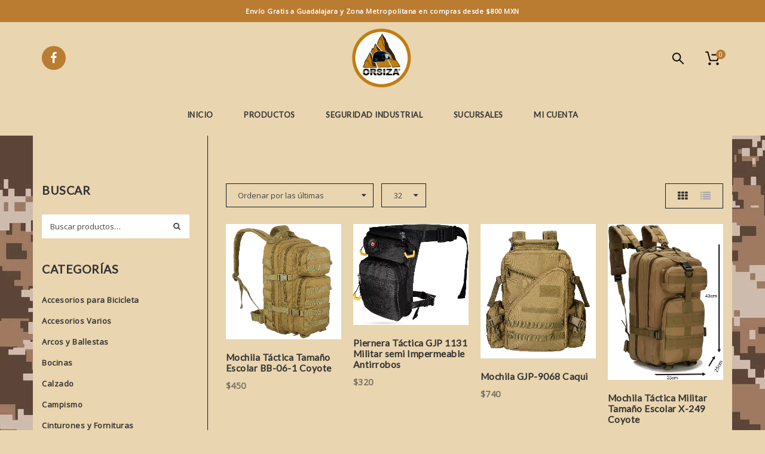

--- FILE ---
content_type: text/html; charset=UTF-8
request_url: https://orsiza.com/categorias/mochilas/
body_size: 179496
content:
<!doctype html>
<!--[if IE 7]>
<html class="ie ie7" lang="es-MX" prefix="og: https://ogp.me/ns#">
<![endif]-->
<!--[if IE 8]>
<html class="ie ie8" lang="es-MX" prefix="og: https://ogp.me/ns#">
<![endif]-->
<!--[if !(IE 7) | !(IE 8)  ]><!-->
<html lang="es-MX" prefix="og: https://ogp.me/ns#">
<!--<![endif]-->
<head>
<meta charset="UTF-8">
<meta content="width=device-width, initial-scale=1.0" name="viewport">
   
   
 
<link rel="profile" href="http://gmpg.org/xfn/11">
<link rel="pingback" href="https://orsiza.com/xmlrpc.php">
<!-- HTML5 shim, for IE6-8 support of HTML5 elements -->
<!--[if lt IE 9]>
<script src="https://orsiza.com/wp-content/themes/luxury-wp/assets/vendor/html5shiv.min.js"></script>
<![endif]-->
<meta http-equiv="X-UA-Compatible" content="IE=edge" /><meta name="viewport" content="width=device-width, initial-scale=1">
<!-- Search Engine Optimization by Rank Math - https://rankmath.com/ -->
<title>Mochilas Pecheras y Pierneras - Orsiza - Equipo Táctico y Campismo</title>
<meta name="robots" content="follow, index, max-snippet:-1, max-video-preview:-1, max-image-preview:large"/>
<link rel="canonical" href="https://orsiza.com/categorias/mochilas/" />
<link rel="next" href="https://orsiza.com/categorias/mochilas/page/2/" />
<meta property="og:locale" content="es_MX" />
<meta property="og:type" content="article" />
<meta property="og:title" content="Mochilas Pecheras y Pierneras - Orsiza - Equipo Táctico y Campismo" />
<meta property="og:url" content="https://orsiza.com/categorias/mochilas/" />
<meta property="og:site_name" content="Orsiza Equipo Táctico y Campismo" />
<meta property="og:image" content="https://orsiza.com/wp-content/uploads/2023/08/social-2023.jpg" />
<meta property="og:image:secure_url" content="https://orsiza.com/wp-content/uploads/2023/08/social-2023.jpg" />
<meta property="og:image:width" content="1200" />
<meta property="og:image:height" content="630" />
<meta property="og:image:type" content="image/jpeg" />
<meta name="twitter:card" content="summary_large_image" />
<meta name="twitter:title" content="Mochilas Pecheras y Pierneras - Orsiza - Equipo Táctico y Campismo" />
<meta name="twitter:image" content="https://orsiza.com/wp-content/uploads/2023/08/social-2023.jpg" />
<meta name="twitter:label1" content="Productos" />
<meta name="twitter:data1" content="107" />
<script type="application/ld+json" class="rank-math-schema">{"@context":"https://schema.org","@graph":[{"@type":"Organization","@id":"https://orsiza.com/#organization","name":"Orsiza Equipo T\u00e1ctico y Campismo"},{"@type":"WebSite","@id":"https://orsiza.com/#website","url":"https://orsiza.com","name":"Orsiza Equipo T\u00e1ctico y Campismo","alternateName":"Orsiza","publisher":{"@id":"https://orsiza.com/#organization"},"inLanguage":"es-MX"},{"@type":"BreadcrumbList","@id":"https://orsiza.com/categorias/mochilas/#breadcrumb","itemListElement":[{"@type":"ListItem","position":"1","item":{"@id":"https://orsiza.com","name":"Inicio"}},{"@type":"ListItem","position":"2","item":{"@id":"https://orsiza.com/categorias/mochilas/","name":"Mochilas Pecheras y Pierneras"}}]},{"@type":"CollectionPage","@id":"https://orsiza.com/categorias/mochilas/#webpage","url":"https://orsiza.com/categorias/mochilas/","name":"Mochilas Pecheras y Pierneras - Orsiza - Equipo T\u00e1ctico y Campismo","isPartOf":{"@id":"https://orsiza.com/#website"},"inLanguage":"es-MX","breadcrumb":{"@id":"https://orsiza.com/categorias/mochilas/#breadcrumb"}}]}</script>
<!-- /Rank Math WordPress SEO plugin -->

<link rel='dns-prefetch' href='//www.paypal.com' />
<link rel='dns-prefetch' href='//www.googletagmanager.com' />
<link rel='dns-prefetch' href='//fonts.googleapis.com' />
<link rel="alternate" type="application/rss+xml" title="Orsiza - Equipo Táctico y Campismo &raquo; Feed" href="https://orsiza.com/feed/" />
<link rel="alternate" type="application/rss+xml" title="Orsiza - Equipo Táctico y Campismo &raquo; RSS de los comentarios" href="https://orsiza.com/comments/feed/" />
<link rel="alternate" type="application/rss+xml" title="Orsiza - Equipo Táctico y Campismo &raquo; Mochilas Pecheras y Pierneras Categoría Feed" href="https://orsiza.com/categorias/mochilas/feed/" />
<script type="text/javascript">
/* <![CDATA[ */
window._wpemojiSettings = {"baseUrl":"https:\/\/s.w.org\/images\/core\/emoji\/14.0.0\/72x72\/","ext":".png","svgUrl":"https:\/\/s.w.org\/images\/core\/emoji\/14.0.0\/svg\/","svgExt":".svg","source":{"concatemoji":"https:\/\/orsiza.com\/wp-includes\/js\/wp-emoji-release.min.js?ver=6.4.7"}};
/*! This file is auto-generated */
!function(i,n){var o,s,e;function c(e){try{var t={supportTests:e,timestamp:(new Date).valueOf()};sessionStorage.setItem(o,JSON.stringify(t))}catch(e){}}function p(e,t,n){e.clearRect(0,0,e.canvas.width,e.canvas.height),e.fillText(t,0,0);var t=new Uint32Array(e.getImageData(0,0,e.canvas.width,e.canvas.height).data),r=(e.clearRect(0,0,e.canvas.width,e.canvas.height),e.fillText(n,0,0),new Uint32Array(e.getImageData(0,0,e.canvas.width,e.canvas.height).data));return t.every(function(e,t){return e===r[t]})}function u(e,t,n){switch(t){case"flag":return n(e,"\ud83c\udff3\ufe0f\u200d\u26a7\ufe0f","\ud83c\udff3\ufe0f\u200b\u26a7\ufe0f")?!1:!n(e,"\ud83c\uddfa\ud83c\uddf3","\ud83c\uddfa\u200b\ud83c\uddf3")&&!n(e,"\ud83c\udff4\udb40\udc67\udb40\udc62\udb40\udc65\udb40\udc6e\udb40\udc67\udb40\udc7f","\ud83c\udff4\u200b\udb40\udc67\u200b\udb40\udc62\u200b\udb40\udc65\u200b\udb40\udc6e\u200b\udb40\udc67\u200b\udb40\udc7f");case"emoji":return!n(e,"\ud83e\udef1\ud83c\udffb\u200d\ud83e\udef2\ud83c\udfff","\ud83e\udef1\ud83c\udffb\u200b\ud83e\udef2\ud83c\udfff")}return!1}function f(e,t,n){var r="undefined"!=typeof WorkerGlobalScope&&self instanceof WorkerGlobalScope?new OffscreenCanvas(300,150):i.createElement("canvas"),a=r.getContext("2d",{willReadFrequently:!0}),o=(a.textBaseline="top",a.font="600 32px Arial",{});return e.forEach(function(e){o[e]=t(a,e,n)}),o}function t(e){var t=i.createElement("script");t.src=e,t.defer=!0,i.head.appendChild(t)}"undefined"!=typeof Promise&&(o="wpEmojiSettingsSupports",s=["flag","emoji"],n.supports={everything:!0,everythingExceptFlag:!0},e=new Promise(function(e){i.addEventListener("DOMContentLoaded",e,{once:!0})}),new Promise(function(t){var n=function(){try{var e=JSON.parse(sessionStorage.getItem(o));if("object"==typeof e&&"number"==typeof e.timestamp&&(new Date).valueOf()<e.timestamp+604800&&"object"==typeof e.supportTests)return e.supportTests}catch(e){}return null}();if(!n){if("undefined"!=typeof Worker&&"undefined"!=typeof OffscreenCanvas&&"undefined"!=typeof URL&&URL.createObjectURL&&"undefined"!=typeof Blob)try{var e="postMessage("+f.toString()+"("+[JSON.stringify(s),u.toString(),p.toString()].join(",")+"));",r=new Blob([e],{type:"text/javascript"}),a=new Worker(URL.createObjectURL(r),{name:"wpTestEmojiSupports"});return void(a.onmessage=function(e){c(n=e.data),a.terminate(),t(n)})}catch(e){}c(n=f(s,u,p))}t(n)}).then(function(e){for(var t in e)n.supports[t]=e[t],n.supports.everything=n.supports.everything&&n.supports[t],"flag"!==t&&(n.supports.everythingExceptFlag=n.supports.everythingExceptFlag&&n.supports[t]);n.supports.everythingExceptFlag=n.supports.everythingExceptFlag&&!n.supports.flag,n.DOMReady=!1,n.readyCallback=function(){n.DOMReady=!0}}).then(function(){return e}).then(function(){var e;n.supports.everything||(n.readyCallback(),(e=n.source||{}).concatemoji?t(e.concatemoji):e.wpemoji&&e.twemoji&&(t(e.twemoji),t(e.wpemoji)))}))}((window,document),window._wpemojiSettings);
/* ]]> */
</script>
<style id='wp-emoji-styles-inline-css' type='text/css'>

	img.wp-smiley, img.emoji {
		display: inline !important;
		border: none !important;
		box-shadow: none !important;
		height: 1em !important;
		width: 1em !important;
		margin: 0 0.07em !important;
		vertical-align: -0.1em !important;
		background: none !important;
		padding: 0 !important;
	}
</style>
<link rel='stylesheet' id='wp-block-library-css' href='https://orsiza.com/wp-includes/css/dist/block-library/style.min.css?ver=6.4.7' type='text/css' media='all' />
<style id='joinchat-button-style-inline-css' type='text/css'>
.wp-block-joinchat-button{border:none!important;text-align:center}.wp-block-joinchat-button figure{display:table;margin:0 auto;padding:0}.wp-block-joinchat-button figcaption{font:normal normal 400 .6em/2em var(--wp--preset--font-family--system-font,sans-serif);margin:0;padding:0}.wp-block-joinchat-button .joinchat-button__qr{background-color:#fff;border:6px solid #25d366;border-radius:30px;box-sizing:content-box;display:block;height:200px;margin:auto;overflow:hidden;padding:10px;width:200px}.wp-block-joinchat-button .joinchat-button__qr canvas,.wp-block-joinchat-button .joinchat-button__qr img{display:block;margin:auto}.wp-block-joinchat-button .joinchat-button__link{align-items:center;background-color:#25d366;border:6px solid #25d366;border-radius:30px;display:inline-flex;flex-flow:row nowrap;justify-content:center;line-height:1.25em;margin:0 auto;text-decoration:none}.wp-block-joinchat-button .joinchat-button__link:before{background:transparent var(--joinchat-ico) no-repeat center;background-size:100%;content:"";display:block;height:1.5em;margin:-.75em .75em -.75em 0;width:1.5em}.wp-block-joinchat-button figure+.joinchat-button__link{margin-top:10px}@media (orientation:landscape)and (min-height:481px),(orientation:portrait)and (min-width:481px){.wp-block-joinchat-button.joinchat-button--qr-only figure+.joinchat-button__link{display:none}}@media (max-width:480px),(orientation:landscape)and (max-height:480px){.wp-block-joinchat-button figure{display:none}}

</style>
<style id='classic-theme-styles-inline-css' type='text/css'>
/*! This file is auto-generated */
.wp-block-button__link{color:#fff;background-color:#32373c;border-radius:9999px;box-shadow:none;text-decoration:none;padding:calc(.667em + 2px) calc(1.333em + 2px);font-size:1.125em}.wp-block-file__button{background:#32373c;color:#fff;text-decoration:none}
</style>
<style id='global-styles-inline-css' type='text/css'>
body{--wp--preset--color--black: #000000;--wp--preset--color--cyan-bluish-gray: #abb8c3;--wp--preset--color--white: #ffffff;--wp--preset--color--pale-pink: #f78da7;--wp--preset--color--vivid-red: #cf2e2e;--wp--preset--color--luminous-vivid-orange: #ff6900;--wp--preset--color--luminous-vivid-amber: #fcb900;--wp--preset--color--light-green-cyan: #7bdcb5;--wp--preset--color--vivid-green-cyan: #00d084;--wp--preset--color--pale-cyan-blue: #8ed1fc;--wp--preset--color--vivid-cyan-blue: #0693e3;--wp--preset--color--vivid-purple: #9b51e0;--wp--preset--gradient--vivid-cyan-blue-to-vivid-purple: linear-gradient(135deg,rgba(6,147,227,1) 0%,rgb(155,81,224) 100%);--wp--preset--gradient--light-green-cyan-to-vivid-green-cyan: linear-gradient(135deg,rgb(122,220,180) 0%,rgb(0,208,130) 100%);--wp--preset--gradient--luminous-vivid-amber-to-luminous-vivid-orange: linear-gradient(135deg,rgba(252,185,0,1) 0%,rgba(255,105,0,1) 100%);--wp--preset--gradient--luminous-vivid-orange-to-vivid-red: linear-gradient(135deg,rgba(255,105,0,1) 0%,rgb(207,46,46) 100%);--wp--preset--gradient--very-light-gray-to-cyan-bluish-gray: linear-gradient(135deg,rgb(238,238,238) 0%,rgb(169,184,195) 100%);--wp--preset--gradient--cool-to-warm-spectrum: linear-gradient(135deg,rgb(74,234,220) 0%,rgb(151,120,209) 20%,rgb(207,42,186) 40%,rgb(238,44,130) 60%,rgb(251,105,98) 80%,rgb(254,248,76) 100%);--wp--preset--gradient--blush-light-purple: linear-gradient(135deg,rgb(255,206,236) 0%,rgb(152,150,240) 100%);--wp--preset--gradient--blush-bordeaux: linear-gradient(135deg,rgb(254,205,165) 0%,rgb(254,45,45) 50%,rgb(107,0,62) 100%);--wp--preset--gradient--luminous-dusk: linear-gradient(135deg,rgb(255,203,112) 0%,rgb(199,81,192) 50%,rgb(65,88,208) 100%);--wp--preset--gradient--pale-ocean: linear-gradient(135deg,rgb(255,245,203) 0%,rgb(182,227,212) 50%,rgb(51,167,181) 100%);--wp--preset--gradient--electric-grass: linear-gradient(135deg,rgb(202,248,128) 0%,rgb(113,206,126) 100%);--wp--preset--gradient--midnight: linear-gradient(135deg,rgb(2,3,129) 0%,rgb(40,116,252) 100%);--wp--preset--font-size--small: 13px;--wp--preset--font-size--medium: 20px;--wp--preset--font-size--large: 36px;--wp--preset--font-size--x-large: 42px;--wp--preset--spacing--20: 0.44rem;--wp--preset--spacing--30: 0.67rem;--wp--preset--spacing--40: 1rem;--wp--preset--spacing--50: 1.5rem;--wp--preset--spacing--60: 2.25rem;--wp--preset--spacing--70: 3.38rem;--wp--preset--spacing--80: 5.06rem;--wp--preset--shadow--natural: 6px 6px 9px rgba(0, 0, 0, 0.2);--wp--preset--shadow--deep: 12px 12px 50px rgba(0, 0, 0, 0.4);--wp--preset--shadow--sharp: 6px 6px 0px rgba(0, 0, 0, 0.2);--wp--preset--shadow--outlined: 6px 6px 0px -3px rgba(255, 255, 255, 1), 6px 6px rgba(0, 0, 0, 1);--wp--preset--shadow--crisp: 6px 6px 0px rgba(0, 0, 0, 1);}:where(.is-layout-flex){gap: 0.5em;}:where(.is-layout-grid){gap: 0.5em;}body .is-layout-flow > .alignleft{float: left;margin-inline-start: 0;margin-inline-end: 2em;}body .is-layout-flow > .alignright{float: right;margin-inline-start: 2em;margin-inline-end: 0;}body .is-layout-flow > .aligncenter{margin-left: auto !important;margin-right: auto !important;}body .is-layout-constrained > .alignleft{float: left;margin-inline-start: 0;margin-inline-end: 2em;}body .is-layout-constrained > .alignright{float: right;margin-inline-start: 2em;margin-inline-end: 0;}body .is-layout-constrained > .aligncenter{margin-left: auto !important;margin-right: auto !important;}body .is-layout-constrained > :where(:not(.alignleft):not(.alignright):not(.alignfull)){max-width: var(--wp--style--global--content-size);margin-left: auto !important;margin-right: auto !important;}body .is-layout-constrained > .alignwide{max-width: var(--wp--style--global--wide-size);}body .is-layout-flex{display: flex;}body .is-layout-flex{flex-wrap: wrap;align-items: center;}body .is-layout-flex > *{margin: 0;}body .is-layout-grid{display: grid;}body .is-layout-grid > *{margin: 0;}:where(.wp-block-columns.is-layout-flex){gap: 2em;}:where(.wp-block-columns.is-layout-grid){gap: 2em;}:where(.wp-block-post-template.is-layout-flex){gap: 1.25em;}:where(.wp-block-post-template.is-layout-grid){gap: 1.25em;}.has-black-color{color: var(--wp--preset--color--black) !important;}.has-cyan-bluish-gray-color{color: var(--wp--preset--color--cyan-bluish-gray) !important;}.has-white-color{color: var(--wp--preset--color--white) !important;}.has-pale-pink-color{color: var(--wp--preset--color--pale-pink) !important;}.has-vivid-red-color{color: var(--wp--preset--color--vivid-red) !important;}.has-luminous-vivid-orange-color{color: var(--wp--preset--color--luminous-vivid-orange) !important;}.has-luminous-vivid-amber-color{color: var(--wp--preset--color--luminous-vivid-amber) !important;}.has-light-green-cyan-color{color: var(--wp--preset--color--light-green-cyan) !important;}.has-vivid-green-cyan-color{color: var(--wp--preset--color--vivid-green-cyan) !important;}.has-pale-cyan-blue-color{color: var(--wp--preset--color--pale-cyan-blue) !important;}.has-vivid-cyan-blue-color{color: var(--wp--preset--color--vivid-cyan-blue) !important;}.has-vivid-purple-color{color: var(--wp--preset--color--vivid-purple) !important;}.has-black-background-color{background-color: var(--wp--preset--color--black) !important;}.has-cyan-bluish-gray-background-color{background-color: var(--wp--preset--color--cyan-bluish-gray) !important;}.has-white-background-color{background-color: var(--wp--preset--color--white) !important;}.has-pale-pink-background-color{background-color: var(--wp--preset--color--pale-pink) !important;}.has-vivid-red-background-color{background-color: var(--wp--preset--color--vivid-red) !important;}.has-luminous-vivid-orange-background-color{background-color: var(--wp--preset--color--luminous-vivid-orange) !important;}.has-luminous-vivid-amber-background-color{background-color: var(--wp--preset--color--luminous-vivid-amber) !important;}.has-light-green-cyan-background-color{background-color: var(--wp--preset--color--light-green-cyan) !important;}.has-vivid-green-cyan-background-color{background-color: var(--wp--preset--color--vivid-green-cyan) !important;}.has-pale-cyan-blue-background-color{background-color: var(--wp--preset--color--pale-cyan-blue) !important;}.has-vivid-cyan-blue-background-color{background-color: var(--wp--preset--color--vivid-cyan-blue) !important;}.has-vivid-purple-background-color{background-color: var(--wp--preset--color--vivid-purple) !important;}.has-black-border-color{border-color: var(--wp--preset--color--black) !important;}.has-cyan-bluish-gray-border-color{border-color: var(--wp--preset--color--cyan-bluish-gray) !important;}.has-white-border-color{border-color: var(--wp--preset--color--white) !important;}.has-pale-pink-border-color{border-color: var(--wp--preset--color--pale-pink) !important;}.has-vivid-red-border-color{border-color: var(--wp--preset--color--vivid-red) !important;}.has-luminous-vivid-orange-border-color{border-color: var(--wp--preset--color--luminous-vivid-orange) !important;}.has-luminous-vivid-amber-border-color{border-color: var(--wp--preset--color--luminous-vivid-amber) !important;}.has-light-green-cyan-border-color{border-color: var(--wp--preset--color--light-green-cyan) !important;}.has-vivid-green-cyan-border-color{border-color: var(--wp--preset--color--vivid-green-cyan) !important;}.has-pale-cyan-blue-border-color{border-color: var(--wp--preset--color--pale-cyan-blue) !important;}.has-vivid-cyan-blue-border-color{border-color: var(--wp--preset--color--vivid-cyan-blue) !important;}.has-vivid-purple-border-color{border-color: var(--wp--preset--color--vivid-purple) !important;}.has-vivid-cyan-blue-to-vivid-purple-gradient-background{background: var(--wp--preset--gradient--vivid-cyan-blue-to-vivid-purple) !important;}.has-light-green-cyan-to-vivid-green-cyan-gradient-background{background: var(--wp--preset--gradient--light-green-cyan-to-vivid-green-cyan) !important;}.has-luminous-vivid-amber-to-luminous-vivid-orange-gradient-background{background: var(--wp--preset--gradient--luminous-vivid-amber-to-luminous-vivid-orange) !important;}.has-luminous-vivid-orange-to-vivid-red-gradient-background{background: var(--wp--preset--gradient--luminous-vivid-orange-to-vivid-red) !important;}.has-very-light-gray-to-cyan-bluish-gray-gradient-background{background: var(--wp--preset--gradient--very-light-gray-to-cyan-bluish-gray) !important;}.has-cool-to-warm-spectrum-gradient-background{background: var(--wp--preset--gradient--cool-to-warm-spectrum) !important;}.has-blush-light-purple-gradient-background{background: var(--wp--preset--gradient--blush-light-purple) !important;}.has-blush-bordeaux-gradient-background{background: var(--wp--preset--gradient--blush-bordeaux) !important;}.has-luminous-dusk-gradient-background{background: var(--wp--preset--gradient--luminous-dusk) !important;}.has-pale-ocean-gradient-background{background: var(--wp--preset--gradient--pale-ocean) !important;}.has-electric-grass-gradient-background{background: var(--wp--preset--gradient--electric-grass) !important;}.has-midnight-gradient-background{background: var(--wp--preset--gradient--midnight) !important;}.has-small-font-size{font-size: var(--wp--preset--font-size--small) !important;}.has-medium-font-size{font-size: var(--wp--preset--font-size--medium) !important;}.has-large-font-size{font-size: var(--wp--preset--font-size--large) !important;}.has-x-large-font-size{font-size: var(--wp--preset--font-size--x-large) !important;}
.wp-block-navigation a:where(:not(.wp-element-button)){color: inherit;}
:where(.wp-block-post-template.is-layout-flex){gap: 1.25em;}:where(.wp-block-post-template.is-layout-grid){gap: 1.25em;}
:where(.wp-block-columns.is-layout-flex){gap: 2em;}:where(.wp-block-columns.is-layout-grid){gap: 2em;}
.wp-block-pullquote{font-size: 1.5em;line-height: 1.6;}
</style>
<link rel='stylesheet' id='simple-banner-style-css' href='https://orsiza.com/wp-content/plugins/simple-banner/simple-banner.css?ver=3.2.0' type='text/css' media='all' />
<style id='woocommerce-inline-inline-css' type='text/css'>
.woocommerce form .form-row .required { visibility: visible; }
</style>
<link rel='stylesheet' id='trp-language-switcher-style-css' href='https://orsiza.com/wp-content/plugins/translatepress-multilingual/assets/css/trp-language-switcher.css?ver=3.0.7' type='text/css' media='all' />
<link rel='stylesheet' id='iksm-public-style-css' href='https://orsiza.com/wp-content/plugins/iks-menu/assets/css/public.css?ver=1.12.1' type='text/css' media='all' />
<link rel='stylesheet' id='ppcp-paypal-checkout-for-woocommerce-public-css' href='https://orsiza.com/wp-content/plugins/woo-paypal-gateway/ppcp/public/css/ppcp-paypal-checkout-for-woocommerce-public.css?ver=9.0.7' type='text/css' media='all' />
<link rel='stylesheet' id='dh-opensans-css' href='//fonts.googleapis.com/css?family=Open+Sans%3A400&#038;subset=latin&#038;ver=6.4.7' type='text/css' media='all' />
<link rel='stylesheet' id='dh-lato-css' href='//fonts.googleapis.com/css?family=Lato%3A400&#038;subset=latin&#038;ver=6.4.7' type='text/css' media='all' />
<link rel='stylesheet' id='dh-theme-google-font-css' href='//fonts.googleapis.com/css?family=Poppins%3A300%2C500%2C600&#038;subset=latin%2Clatin-ext&#038;ver=6.4.7' type='text/css' media='all' />
<link rel='stylesheet' id='elegant-icon-css' href='https://orsiza.com/wp-content/themes/luxury-wp/assets/vendor/elegant-icon/css/elegant-icon.css?ver=6.4.7' type='text/css' media='all' />
<link rel='stylesheet' id='font-awesome-css' href='https://orsiza.com/wp-content/themes/luxury-wp/assets/vendor/font-awesome/css/font-awesome.min.css?ver=4.6.2' type='text/css' media='all' />
<link rel='stylesheet' id='luxury-wp-css' href='https://orsiza.com/wp-content/themes/luxury-wp/assets/css/style.min.css?ver=1.0.0' type='text/css' media='all' />
<link rel='stylesheet' id='luxury-wp-woocommerce-css' href='https://orsiza.com/wp-content/themes/luxury-wp/assets/css/woocommerce.min.css?ver=1.0.0' type='text/css' media='all' />
<link rel='stylesheet' id='luxury-wp-custom-css' href='//orsiza.com/wp-content/uploads/sitesao-theme/custom.css?ver=1.0.0' type='text/css' media='all' />
<link rel='stylesheet' id='luxury-wp-stylesheet-css' href='https://orsiza.com/wp-content/themes/luxury-wp-child/style.css?ver=1.0.0' type='text/css' media='all' />
<style id='luxury-wp-stylesheet-inline-css' type='text/css'>
.woocommerce .single-product-images span.onsale{left:40px;}
</style>
<script type="text/javascript" src="https://orsiza.com/wp-includes/js/jquery/jquery.min.js?ver=3.7.1" id="jquery-core-js"></script>
<script type="text/javascript" src="https://orsiza.com/wp-includes/js/jquery/jquery-migrate.min.js?ver=3.4.1" id="jquery-migrate-js"></script>
<script type="text/javascript" id="simple-banner-script-js-before">
/* <![CDATA[ */
const simpleBannerScriptParams = {"pro_version_enabled":"","debug_mode":false,"id":17283,"version":"3.2.0","banner_params":[{"hide_simple_banner":"no","simple_banner_prepend_element":false,"simple_banner_position":"initial","header_margin":"","header_padding":"","wp_body_open_enabled":"","wp_body_open":true,"simple_banner_z_index":false,"simple_banner_text":"Env\u00edo Gratis a Guadalajara y Zona Metropolitana en compras desde $800 MXN","disabled_on_current_page":false,"disabled_pages_array":[],"is_current_page_a_post":false,"disabled_on_posts":"","simple_banner_disabled_page_paths":false,"simple_banner_font_size":"0.8rem","simple_banner_color":"#b97c31","simple_banner_text_color":"","simple_banner_link_color":"#ffffff","simple_banner_close_color":"#ffffff","simple_banner_custom_css":"","simple_banner_scrolling_custom_css":"","simple_banner_text_custom_css":"","simple_banner_button_css":"","site_custom_css":"","keep_site_custom_css":"","site_custom_js":"","keep_site_custom_js":"","close_button_enabled":"on","close_button_expiration":"","close_button_cookie_set":false,"current_date":{"date":"2026-01-16 01:44:10.823760","timezone_type":3,"timezone":"UTC"},"start_date":{"date":"2026-01-16 01:44:10.823773","timezone_type":3,"timezone":"UTC"},"end_date":{"date":"2026-01-16 01:44:10.823779","timezone_type":3,"timezone":"UTC"},"simple_banner_start_after_date":false,"simple_banner_remove_after_date":false,"simple_banner_insert_inside_element":false}]}
/* ]]> */
</script>
<script type="text/javascript" src="https://orsiza.com/wp-content/plugins/simple-banner/simple-banner.js?ver=3.2.0" id="simple-banner-script-js"></script>
<script type="text/javascript" src="https://orsiza.com/wp-content/plugins/woocommerce/assets/js/jquery-blockui/jquery.blockUI.min.js?ver=2.7.0-wc.8.2.4" id="jquery-blockui-js"></script>
<script type="text/javascript" id="wc-add-to-cart-js-extra">
/* <![CDATA[ */
var wc_add_to_cart_params = {"ajax_url":"\/wp-admin\/admin-ajax.php","wc_ajax_url":"\/?wc-ajax=%%endpoint%%","i18n_view_cart":"Ver carrito","cart_url":"https:\/\/orsiza.com\/carrito\/","is_cart":"","cart_redirect_after_add":"no"};
/* ]]> */
</script>
<script type="text/javascript" src="https://orsiza.com/wp-content/plugins/woocommerce/assets/js/frontend/add-to-cart.min.js?ver=8.2.4" id="wc-add-to-cart-js"></script>
<script type="text/javascript" src="https://orsiza.com/wp-content/plugins/translatepress-multilingual/assets/js/trp-frontend-compatibility.js?ver=3.0.7" id="trp-frontend-compatibility-js"></script>
<script type="text/javascript" src="https://orsiza.com/wp-content/plugins/iks-menu/assets/js/public.js?ver=1.12.1" id="iksm-public-script-js"></script>
<script type="text/javascript" src="https://orsiza.com/wp-content/plugins/iks-menu/assets/js/menu.js?ver=1.12.1" id="iksm-menu-script-js"></script>
<script type="text/javascript" src="https://orsiza.com/wp-content/plugins/js_composer/assets/js/vendors/woocommerce-add-to-cart.js?ver=6.9.0" id="vc_woocommerce-add-to-cart-js-js"></script>
<script type="text/javascript"  data-partner-attribution-id='MBJTechnolabs_SI_SPB' src="https://www.paypal.com/sdk/js?client-id=AZIuHFw95ojUq2IfRADre9DUr8ZI_fWDHLX-Opuf_W8FoIHjnTpkS6QjSD3BHjIuwDJfn7gPimlRnN6p&amp;currency=MXN&amp;enable-funding=venmo&amp;commit=false&amp;intent=capture&amp;locale=en_US&amp;components=buttons" id="ppcp-checkout-js-js"></script>
<script type="text/javascript" id="ppcp-paypal-checkout-for-woocommerce-public-js-extra">
/* <![CDATA[ */
var ppcp_manager = {"style_color":"gold","style_shape":"rect","style_label":"paypal","style_layout":"vertical","style_tagline":"yes","page":"","is_pay_page":"no","checkout_url":"https:\/\/orsiza.com\/pago\/","display_order_page":"https:\/\/orsiza.com\/wc-api\/PPCP_Paypal_Checkout_For_Woocommerce_Button_Manager\/?ppcp_action=display_order_page&utm_nooverride=1","cc_capture":"https:\/\/orsiza.com\/wc-api\/PPCP_Paypal_Checkout_For_Woocommerce_Button_Manager\/?ppcp_action=cc_capture&utm_nooverride=1","create_order_url":"https:\/\/orsiza.com\/wc-api\/PPCP_Paypal_Checkout_For_Woocommerce_Button_Manager\/?ppcp_action=create_order&utm_nooverride=1&from","cancel_url":"https:\/\/orsiza.com\/carrito\/","cart_total":"0","paymentaction":"capture","advanced_card_payments":"no","threed_secure_contingency":"SCA_WHEN_REQUIRED","woocommerce_process_checkout":"9294651596","button_selector":[]};
/* ]]> */
</script>
<script type="text/javascript" src="https://orsiza.com/wp-content/plugins/woo-paypal-gateway/ppcp/public/js/ppcp-paypal-checkout-for-woocommerce-public.js?ver=1768527850" id="ppcp-paypal-checkout-for-woocommerce-public-js"></script>
<script type="text/javascript" src="https://orsiza.com/wp-content/themes/luxury-wp/assets/vendor/jquery.cookie.min.js?ver=1.4.1" id="cookie-js"></script>

<!-- Google tag (gtag.js) snippet added by Site Kit -->
<!-- Fragmento de código de Google Analytics añadido por Site Kit -->
<script type="text/javascript" src="https://www.googletagmanager.com/gtag/js?id=G-W0CJXQ764C" id="google_gtagjs-js" async></script>
<script type="text/javascript" id="google_gtagjs-js-after">
/* <![CDATA[ */
window.dataLayer = window.dataLayer || [];function gtag(){dataLayer.push(arguments);}
gtag("set","linker",{"domains":["orsiza.com"]});
gtag("js", new Date());
gtag("set", "developer_id.dZTNiMT", true);
gtag("config", "G-W0CJXQ764C");
/* ]]> */
</script>
<link rel="https://api.w.org/" href="https://orsiza.com/wp-json/" /><link rel="alternate" type="application/json" href="https://orsiza.com/wp-json/wp/v2/product_cat/125" /><link rel="EditURI" type="application/rsd+xml" title="RSD" href="https://orsiza.com/xmlrpc.php?rsd" />
<meta name="generator" content="WordPress 6.4.7" />
<meta name="generator" content="Site Kit by Google 1.170.0" /><style id="simple-banner-position" type="text/css">.simple-banner{position:initial;}</style><style id="simple-banner-font-size" type="text/css">.simple-banner .simple-banner-text{font-size:0.8rem;}</style><style id="simple-banner-background-color" type="text/css">.simple-banner{background:#b97c31;}</style><style id="simple-banner-text-color" type="text/css">.simple-banner .simple-banner-text{color: #ffffff;}</style><style id="simple-banner-link-color" type="text/css">.simple-banner .simple-banner-text a{color:#ffffff;}</style><style id="simple-banner-z-index" type="text/css">.simple-banner{z-index: 99999;}</style><style id="simple-banner-close-color" type="text/css">.simple-banner .simple-banner-button{color:#ffffff;}</style><style id="simple-banner-site-custom-css-dummy" type="text/css"></style><script id="simple-banner-site-custom-js-dummy" type="text/javascript"></script><link rel="alternate" hreflang="es-MX" href="https://orsiza.com/categorias/mochilas/"/>
<link rel="alternate" hreflang="es" href="https://orsiza.com/categorias/mochilas/"/>
<style type="text/css" id="iksm-dynamic-style"></style>	<noscript><style>.woocommerce-product-gallery{ opacity: 1 !important; }</style></noscript>
	<meta name="generator" content="Powered by WPBakery Page Builder - drag and drop page builder for WordPress."/>
<link rel="icon" href="https://orsiza.com/wp-content/uploads/2021/12/cropped-icon-1-32x32.png" sizes="32x32" />
<link rel="icon" href="https://orsiza.com/wp-content/uploads/2021/12/cropped-icon-1-192x192.png" sizes="192x192" />
<link rel="apple-touch-icon" href="https://orsiza.com/wp-content/uploads/2021/12/cropped-icon-1-180x180.png" />
<meta name="msapplication-TileImage" content="https://orsiza.com/wp-content/uploads/2021/12/cropped-icon-1-270x270.png" />
<noscript><style> .wpb_animate_when_almost_visible { opacity: 1; }</style></noscript></head> 
<body class="archive tax-product_cat term-mochilas term-125 theme-luxury-wp woocommerce woocommerce-page woocommerce-no-js translatepress-es_MX metaslider-plugin page-layout-left-sidebar page-layout-border page-header-center wpb-js-composer js-comp-ver-6.9.0 vc_responsive" >
<a class="sr-only sr-only-focusable" href="#main">Skip to main content</a>
<div class="offcanvas-overlay"></div>
<div class="offcanvas open">
	<div class="offcanvas-wrap">
				<div class="offcanvas-user clearfix">
								            	            <a class="offcanvas-user-account-link" href="https://orsiza.com/mi-cuenta/"><i class="fa fa-user"></i> Login</a>
									</div>
		<nav class="offcanvas-navbar mobile-offcanvas-navbar" itemtype="https://schema.org/SiteNavigationElement" itemscope="itemscope" role="navigation">
			<ul id="menu-mobile-menu" class="offcanvas-nav nav"><li id="menu-item-12661" class="menu-item menu-item-type-custom menu-item-object-custom menu-item-12661"><a title="Inicio" href="/">Inicio</a></li>
<li id="menu-item-12662" class="menu-item menu-item-type-post_type menu-item-object-page menu-item-12662"><a title="Productos" href="https://orsiza.com/tienda/">Productos</a></li>
<li id="menu-item-12670" class="menu-item menu-item-type-post_type menu-item-object-page menu-item-12670"><a title="Categorías" href="https://orsiza.com/categorias/">Categorías</a></li>
<li id="menu-item-12915" class="menu-item menu-item-type-post_type menu-item-object-page menu-item-12915"><a title="Sucursales" href="https://orsiza.com/contacto/">Sucursales</a></li>
<li id="menu-item-12663" class="menu-item menu-item-type-custom menu-item-object-custom menu-item-12663"><a title="Seguridad Industrial" href="https://drive.google.com/file/d/0B6LU0ige2TmSOXFidTllQXJMTkFmMkJxSmhLOUdZLTdVdV9R/view">Seguridad Industrial</a></li>
</ul>		</nav>
				
												
			</div>
</div><div id="wrapper" class="wide-wrap">
	<div class="wrapper-container">	
		<header id="header" class="header-container page-heading-heading header-type-center header-navbar-center header-scroll-resize" itemscope="itemscope" itemtype="https://schema.org/Organization" role="banner">
		<div class="navbar-container">
		<div class="navbar navbar-default  navbar-scroll-fixed">
			<div class="navbar-default-container">
				<div class="navbar-default-wrap">
					<div class="container">
						<div class="row">
							<div class="col-md-12 navbar-default-col">
								<div class="navbar-wrap">
									<div class="navbar-header">
										<div class="navbar-header-left">
											<div class="social">
								            	<a href="https://www.facebook.com/Orsiza7020" title="Facebook" target="_blank"><i class="fa fa-facebook facebook-bg-hover  "></i></a>								            </div>
										</div>
			
										<div class="navbar-header-center">
											<button  type="button" class="navbar-toggle">
												<span class="sr-only">Toggle navigation</span>
												<span class="icon-bar bar-top"></span> 
												<span class="icon-bar bar-middle"></span> 
												<span class="icon-bar bar-bottom"></span>
											</button>
																						<a class="navbar-search-button search-icon-mobile" href="#">
												<svg xml:space="preserve" style="enable-background:new 0 0 612 792;" viewBox="0 0 612 792" y="0px" x="0px" xmlns:xlink="http://www.w3.org/1999/xlink" xmlns="http://www.w3.org/2000/svg" version="1.1">
													<g>
														<g>
															<g>
																<path d="M231,104c125.912,0,228,102.759,228,229.5c0,53.034-18.029,101.707-48.051,140.568l191.689,192.953
																	c5.566,5.604,8.361,12.928,8.361,20.291c0,7.344-2.795,14.688-8.361,20.291C597.091,713.208,589.798,716,582.5,716
																	s-14.593-2.792-20.139-8.396L370.649,514.632C332.043,544.851,283.687,563,231,563C105.088,563,3,460.241,3,333.5
																	S105.088,104,231,104z M231,505.625c94.295,0,171-77.208,171-172.125s-76.705-172.125-171-172.125
																	c-94.295,0-171,77.208-171,172.125S136.705,505.625,231,505.625z"/>
															</g>
														</g>
													</g>
												</svg>
											</a>
																				    										     												<a class="cart-icon-mobile" href="https://orsiza.com/carrito/"><svg xml:space="preserve" style="enable-background:new 0 0 459.529 459.529;" viewBox="0 0 459.529 459.529" y="0px" x="0px" xmlns:xlink="http://www.w3.org/1999/xlink" xmlns="http://www.w3.org/2000/svg" version="1.1">
	<g>
		<g>
			<path d="M17,55.231h48.733l69.417,251.033c1.983,7.367,8.783,12.467,16.433,12.467h213.35c6.8,0,12.75-3.967,15.583-10.2
				l77.633-178.5c2.267-5.383,1.7-11.333-1.417-16.15c-3.117-4.817-8.5-7.65-14.167-7.65H206.833c-9.35,0-17,7.65-17,17
				s7.65,17,17,17H416.5l-62.9,144.5H164.333L94.917,33.698c-1.983-7.367-8.783-12.467-16.433-12.467H17c-9.35,0-17,7.65-17,17
				S7.65,55.231,17,55.231z"/>
			<path d="M135.433,438.298c21.25,0,38.533-17.283,38.533-38.533s-17.283-38.533-38.533-38.533S96.9,378.514,96.9,399.764
				S114.183,438.298,135.433,438.298z"/>
			<path d="M376.267,438.298c0.85,0,1.983,0,2.833,0c10.2-0.85,19.55-5.383,26.35-13.317c6.8-7.65,9.917-17.567,9.35-28.05
				c-1.417-20.967-19.833-37.117-41.083-35.7c-21.25,1.417-37.117,20.117-35.7,41.083
				C339.433,422.431,356.15,438.298,376.267,438.298z"/>
		</g>
	</g>
</svg><span>0</span></a>
																						<div class="navbar-brand-title">
												<a class="navbar-brand" itemprop="url" title="Orsiza &#8211; Equipo Táctico y Campismo" href="https://orsiza.com/">
																											<img class="logo" alt="Orsiza &#8211; Equipo Táctico y Campismo" src="https://orsiza.com/wp-content/uploads/2021/12/logo-round-sm.png">
																										<img class="logo-fixed" alt="Orsiza &#8211; Equipo Táctico y Campismo" src="https://orsiza.com/wp-content/uploads/2021/12/logo-round-sm.png">
													<img class="logo-mobile" alt="Orsiza &#8211; Equipo Táctico y Campismo" src="https://orsiza.com/wp-content/uploads/2021/12/logo-round-sm.png">
													<span itemprop="name" class="sr-only sr-only-focusable">Orsiza &#8211; Equipo Táctico y Campismo</span>
												</a>
											</div>
										</div>
			
										<div class="navbar-header-right">
					            															<div class="navbar-search">
													<a class="navbar-search-button" href="#">
														<svg xml:space="preserve" style="enable-background:new 0 0 612 792;" viewBox="0 0 612 792" y="0px" x="0px" xmlns:xlink="http://www.w3.org/1999/xlink" xmlns="http://www.w3.org/2000/svg" version="1.1">
															<g>
																<g>
																	<g>
																		<path d="M231,104c125.912,0,228,102.759,228,229.5c0,53.034-18.029,101.707-48.051,140.568l191.689,192.953
																			c5.566,5.604,8.361,12.928,8.361,20.291c0,7.344-2.795,14.688-8.361,20.291C597.091,713.208,589.798,716,582.5,716
																			s-14.593-2.792-20.139-8.396L370.649,514.632C332.043,544.851,283.687,563,231,563C105.088,563,3,460.241,3,333.5
																			S105.088,104,231,104z M231,505.625c94.295,0,171-77.208,171-172.125s-76.705-172.125-171-172.125
																			c-94.295,0-171,77.208-171,172.125S136.705,505.625,231,505.625z"/>
																	</g>
																</g>
															</g>
														</svg>
													</a>
																									</div>
																            			<div class="navbar-minicart navbar-minicart-topbar"><div class="navbar-minicart"><a class="minicart-link" href="https://orsiza.com/carrito/"><span class="minicart-icon "><svg xml:space="preserve" style="enable-background:new 0 0 459.529 459.529;" viewBox="0 0 459.529 459.529" y="0px" x="0px" xmlns:xlink="http://www.w3.org/1999/xlink" xmlns="http://www.w3.org/2000/svg" version="1.1">
	<g>
		<g>
			<path d="M17,55.231h48.733l69.417,251.033c1.983,7.367,8.783,12.467,16.433,12.467h213.35c6.8,0,12.75-3.967,15.583-10.2
				l77.633-178.5c2.267-5.383,1.7-11.333-1.417-16.15c-3.117-4.817-8.5-7.65-14.167-7.65H206.833c-9.35,0-17,7.65-17,17
				s7.65,17,17,17H416.5l-62.9,144.5H164.333L94.917,33.698c-1.983-7.367-8.783-12.467-16.433-12.467H17c-9.35,0-17,7.65-17,17
				S7.65,55.231,17,55.231z"/>
			<path d="M135.433,438.298c21.25,0,38.533-17.283,38.533-38.533s-17.283-38.533-38.533-38.533S96.9,378.514,96.9,399.764
				S114.183,438.298,135.433,438.298z"/>
			<path d="M376.267,438.298c0.85,0,1.983,0,2.833,0c10.2-0.85,19.55-5.383,26.35-13.317c6.8-7.65,9.917-17.567,9.35-28.05
				c-1.417-20.967-19.833-37.117-41.083-35.7c-21.25,1.417-37.117,20.117-35.7,41.083
				C339.433,422.431,356.15,438.298,376.267,438.298z"/>
		</g>
	</g>
</svg><span>0</span></span></a><div class="minicart" style="display:none"><div class="minicart-header no-items show">Your shopping bag is empty.</div><div class="minicart-footer"><div class="minicart-actions clearfix"><a class="button no-item-button" href="https://orsiza.com/tienda/"><span class="text">Go to the shop</span></a></div></div></div></div></div>																					</div>
			
									</div>
			
			
									<nav class="collapse navbar-collapse primary-navbar-collapse" itemtype="https://schema.org/SiteNavigationElement" itemscope="itemscope" role="navigation">
										<ul id="menu-primary-menu" class="nav navbar-nav primary-nav"><li id="menu-item-12613" class="menu-item menu-item-type-custom menu-item-object-custom menu-item-12613"><a title="Inicio" href="/"><span class="underline">Inicio</span></a></li>
<li id="menu-item-12614" class="menu-item menu-item-type-post_type menu-item-object-page menu-item-12614"><a title="Productos" href="https://orsiza.com/tienda/"><span class="underline">Productos</span></a></li>
<li id="menu-item-12649" class="menu-item menu-item-type-custom menu-item-object-custom menu-item-12649"><a title="Seguridad Industrial" href="https://drive.google.com/file/d/0B6LU0ige2TmSOXFidTllQXJMTkFmMkJxSmhLOUdZLTdVdV9R/view"><span class="underline">Seguridad Industrial</span></a></li>
<li id="menu-item-12914" class="menu-item menu-item-type-post_type menu-item-object-page menu-item-12914"><a title="Sucursales" href="https://orsiza.com/contacto/"><span class="underline">Sucursales</span></a></li>
<li id="menu-item-12715" class="menu-item menu-item-type-post_type menu-item-object-page menu-item-12715"><a title="Mi Cuenta" href="https://orsiza.com/mi-cuenta/"><span class="underline">Mi Cuenta</span></a></li>
</ul>									</nav>
								</div>
							</div>
						</div>
					</div>
				</div>
			</div>
			<div class="header-search-overlay hide">
				<div class="container">
					<div class="header-search-overlay-wrap">
						<form method="GET" class="searchform" action="https://orsiza.com/" role="form">
					<input type="search" class="searchinput" name="s" autocomplete="off" value="" placeholder="Search..." />
					<input type="submit" class="searchsubmit hidden" name="submit" value="Search" />
					<input type="hidden" name="post_type" value="product" />
				</form>						<button type="button" class="close">
							<span aria-hidden="true" class="fa fa-times"></span><span class="sr-only">Close</span>
						</button>
					</div>
				</div>
			</div>
		</div>
	</div>
</header>												<div class="heading-container heading-resize heading-no-button">
				<div class="heading-background heading-parallax" style="background-image: url('https://orsiza.com/wp-content/themes/luxury-wp/assets/images/header-bg.jpg');">			
					<div class="container">
						<div class="row">
							<div class="col-md-12">
								<div class="heading-wrap">
									<div class="page-title">
										<h1>Mochilas Pecheras y Pierneras</h1>
																																									
											
									</div>
								</div>
							</div>
						</div>
					</div>
				</div>
			</div>
							<div class="content-container ">
		<div class="container">
			<div class="row">
												<div class="col-sm-9 main-wrap" role="main" itemprop="mainContentOfPage">
					<div class="main-content">
											
						<div class="woo-content" data-msgtext="Loading products" data-finishedmsg="All products loaded" data-contentselector=".woo-content .shop-loop > ul.products"  data-paginate="page_num"  data-itemselector=".woo-content li.product">
																											
																	<div class="shop-toolbar">
						<div class="view-mode">
							<a class="grid-mode active" title="Grid" ><i class="fa fa-th"></i></a>
							<a class="list-mode" title="List"  href="/categorias/mochilas/?mode=list"><i class="fa fa-list"></i></a>
													</div>
												<form class="woocommerce-ordering clearfix" method="get">
	<div class="woocommerce-ordering-select">
		<label class="hide">Sorting:</label>
		<div class="form-flat-select">
			<select name="orderby" class="orderby">
				<option value="popularity" >Ordenar por popularidad</option><option value="rating" >Ordenar por calificación media</option><option value="date"  selected='selected'>Ordenar por las últimas</option><option value="price" >Ordenar por precio: bajo a alto</option><option value="price-desc" >Ordenar por precio: alto a bajo</option>			</select>
			<i class="fa fa-caret-down"></i>
		</div>
	</div>
		<div class="woocommerce-ordering-select" style="margin: 0">
		<label class="hide">Show:</label>
		<div class="form-flat-select">
			<select name="per_page" class="per_page">
								<option value="32"  selected='selected'>32</option>
				<option value="64" >64</option>
				<option value="96" >96</option>
			</select>
			<i class="fa fa-caret-down"></i>
		</div>
	</div>
</form>
											</div>
													<div class="shop-loop-wrap ">
					<div class="filter-ajax-loading">
						<div class="fade-loading"><i></i><i></i><i></i><i></i></div>
					</div>
					<div class="shop-loop grid">
																		<ul class="products columns-4 " data-columns="4">																
								<li class="product unveil-image first style-3 post-17283 type-product status-publish has-post-thumbnail hentry product_cat-mochilas product_cat-todos-los-productos">
	<div class="product-container">
				<figure>
			<div class="product-wrap">
				<div class="product-images">
					<a href="https://orsiza.com/producto/mochila-tactica-tamano-escolar-bb-06-1-coyote/">
												<div class="shop-loop-thumbnail shop-loop-front-thumbnail"><img width="1080" height="1080" src="https://orsiza.com/wp-content/uploads/2024/01/BB-06.jpg" class="attachment-shop_catalog size-shop_catalog" alt="" decoding="async" srcset="https://orsiza.com/wp-content/uploads/2024/01/BB-06.jpg 1080w, https://orsiza.com/wp-content/uploads/2024/01/BB-06-640x640.jpg 640w, https://orsiza.com/wp-content/uploads/2024/01/BB-06-360x360.jpg 360w, https://orsiza.com/wp-content/uploads/2024/01/BB-06-768x768.jpg 768w, https://orsiza.com/wp-content/uploads/2024/01/BB-06-12x12.jpg 12w, https://orsiza.com/wp-content/uploads/2024/01/BB-06-300x300.jpg 300w, https://orsiza.com/wp-content/uploads/2024/01/BB-06-600x600.jpg 600w, https://orsiza.com/wp-content/uploads/2024/01/BB-06-100x100.jpg 100w" sizes="(max-width: 1080px) 100vw, 1080px" /></div><div class="shop-loop-thumbnail shop-loop-back-thumbnail"><img width="1200" height="1184" src="https://orsiza.com/wp-content/uploads/2023/03/BB-06-NEGRO-4.jpg" class="attachment-shop_catalog size-shop_catalog" alt="" decoding="async" srcset="https://orsiza.com/wp-content/uploads/2023/03/BB-06-NEGRO-4.jpg 1200w, https://orsiza.com/wp-content/uploads/2023/03/BB-06-NEGRO-4-640x631.jpg 640w, https://orsiza.com/wp-content/uploads/2023/03/BB-06-NEGRO-4-768x758.jpg 768w, https://orsiza.com/wp-content/uploads/2023/03/BB-06-NEGRO-4-12x12.jpg 12w, https://orsiza.com/wp-content/uploads/2023/03/BB-06-NEGRO-4-600x592.jpg 600w, https://orsiza.com/wp-content/uploads/2023/03/BB-06-NEGRO-4-100x100.jpg 100w" sizes="(max-width: 1200px) 100vw, 1200px" /></div>					</a>
					<div class="loop-action">
						<div class="shop-loop-quickview"><a data-product_id ="17283" title="Quick view" href="https://orsiza.com/producto/mochila-tactica-tamano-escolar-bb-06-1-coyote/"><i class="elegant_icon_zoom-in_alt"></i></a></div>						<div class="loop-add-to-cart" data-toggle="tooltip" data-container="body" title="Añadir al carrito">
							<a href="?add-to-cart=17283" rel="nofollow" data-product_id="17283" data-product_sku="" data-quantity="1" class="add_to_cart_button product_type_simple ajax_add_to_cart">Añadir al carrito</a>						</div>
													<div class="loop-add-to-wishlist">
															</div>
											</div>
				</div>
			</div>
			<figcaption>
				<div class="shop-loop-product-info">

					<h3 class="product_title"><a href="https://orsiza.com/producto/mochila-tactica-tamano-escolar-bb-06-1-coyote/">Mochila Táctica Tamaño Escolar BB-06-1 Coyote</a></h3>
					
					<div class="info-price">
						
	<span class="price"><span class="woocommerce-Price-amount amount"><bdi><span class="woocommerce-Price-currencySymbol">&#36;</span>450</bdi></span></span>
					</div>
																<div class="info-excerpt">
											</div>
					<div class="list-info-meta clearfix">
						<div class="list-action clearfix">
							<div class="loop-add-to-cart">
								<a href="?add-to-cart=17283" rel="nofollow" data-product_id="17283" data-product_sku="" data-quantity="1" class="add_to_cart_button product_type_simple ajax_add_to_cart">Añadir al carrito</a>							</div>
							<div class="shop-loop-quickview"><a data-product_id ="17283" title="Quick view" href="https://orsiza.com/producto/mochila-tactica-tamano-escolar-bb-06-1-coyote/"><i class="elegant_icon_zoom-in_alt"></i></a></div>															<div class="loop-add-to-wishlist">
																	</div>
													</div>
					</div>
				</div>
			</figcaption>
		</figure>
	</div>
</li>		
									
								<li class="product unveil-image style-3 post-17270 type-product status-publish has-post-thumbnail hentry product_cat-mochilas product_cat-todos-los-productos">
	<div class="product-container">
				<figure>
			<div class="product-wrap">
				<div class="product-images">
					<a href="https://orsiza.com/producto/piernera-tactica-gjp-1131-militar-semi-impermeable-antirrobos/">
												<div class="shop-loop-thumbnail shop-loop-front-thumbnail"><img width="955" height="838" src="https://orsiza.com/wp-content/uploads/2024/01/Piernera-Tactica-GJP-1131.webp" class="attachment-shop_catalog size-shop_catalog" alt="" decoding="async" loading="lazy" srcset="https://orsiza.com/wp-content/uploads/2024/01/Piernera-Tactica-GJP-1131.webp 955w, https://orsiza.com/wp-content/uploads/2024/01/Piernera-Tactica-GJP-1131-640x562.webp 640w, https://orsiza.com/wp-content/uploads/2024/01/Piernera-Tactica-GJP-1131-768x674.webp 768w, https://orsiza.com/wp-content/uploads/2024/01/Piernera-Tactica-GJP-1131-14x12.webp 14w, https://orsiza.com/wp-content/uploads/2024/01/Piernera-Tactica-GJP-1131-600x526.webp 600w" sizes="(max-width: 955px) 100vw, 955px" /></div><div class="shop-loop-thumbnail shop-loop-back-thumbnail"><img width="901" height="802" src="https://orsiza.com/wp-content/uploads/2024/01/Piernera-Tactica-GJP-1131-a.webp" class="attachment-shop_catalog size-shop_catalog" alt="" decoding="async" loading="lazy" srcset="https://orsiza.com/wp-content/uploads/2024/01/Piernera-Tactica-GJP-1131-a.webp 901w, https://orsiza.com/wp-content/uploads/2024/01/Piernera-Tactica-GJP-1131-a-640x570.webp 640w, https://orsiza.com/wp-content/uploads/2024/01/Piernera-Tactica-GJP-1131-a-768x684.webp 768w, https://orsiza.com/wp-content/uploads/2024/01/Piernera-Tactica-GJP-1131-a-13x12.webp 13w, https://orsiza.com/wp-content/uploads/2024/01/Piernera-Tactica-GJP-1131-a-600x534.webp 600w" sizes="(max-width: 901px) 100vw, 901px" /></div>					</a>
					<div class="loop-action">
						<div class="shop-loop-quickview"><a data-product_id ="17270" title="Quick view" href="https://orsiza.com/producto/piernera-tactica-gjp-1131-militar-semi-impermeable-antirrobos/"><i class="elegant_icon_zoom-in_alt"></i></a></div>						<div class="loop-add-to-cart" data-toggle="tooltip" data-container="body" title="Añadir al carrito">
							<a href="?add-to-cart=17270" rel="nofollow" data-product_id="17270" data-product_sku="" data-quantity="1" class="add_to_cart_button product_type_simple ajax_add_to_cart">Añadir al carrito</a>						</div>
													<div class="loop-add-to-wishlist">
															</div>
											</div>
				</div>
			</div>
			<figcaption>
				<div class="shop-loop-product-info">

					<h3 class="product_title"><a href="https://orsiza.com/producto/piernera-tactica-gjp-1131-militar-semi-impermeable-antirrobos/">Piernera Táctica GJP 1131 Militar semi Impermeable Antirrobos</a></h3>
					
					<div class="info-price">
						
	<span class="price"><span class="woocommerce-Price-amount amount"><bdi><span class="woocommerce-Price-currencySymbol">&#36;</span>320</bdi></span></span>
					</div>
																<div class="info-excerpt">
											</div>
					<div class="list-info-meta clearfix">
						<div class="list-action clearfix">
							<div class="loop-add-to-cart">
								<a href="?add-to-cart=17270" rel="nofollow" data-product_id="17270" data-product_sku="" data-quantity="1" class="add_to_cart_button product_type_simple ajax_add_to_cart">Añadir al carrito</a>							</div>
							<div class="shop-loop-quickview"><a data-product_id ="17270" title="Quick view" href="https://orsiza.com/producto/piernera-tactica-gjp-1131-militar-semi-impermeable-antirrobos/"><i class="elegant_icon_zoom-in_alt"></i></a></div>															<div class="loop-add-to-wishlist">
																	</div>
													</div>
					</div>
				</div>
			</figcaption>
		</figure>
	</div>
</li>		
									
								<li class="product unveil-image style-3 post-17180 type-product status-publish has-post-thumbnail hentry product_cat-mochilas product_cat-todos-los-productos product_tag-cafe product_tag-caqui product_tag-coyote product_tag-gjp product_tag-mochila">
	<div class="product-container">
				<figure>
			<div class="product-wrap">
				<div class="product-images">
					<a href="https://orsiza.com/producto/mochila-gjp-9068-caqui/">
												<div class="shop-loop-thumbnail shop-loop-front-thumbnail"><img width="976" height="1136" src="https://orsiza.com/wp-content/uploads/2023/12/imagen_2023-12-14_151646695.png" class="attachment-shop_catalog size-shop_catalog" alt="" decoding="async" loading="lazy" srcset="https://orsiza.com/wp-content/uploads/2023/12/imagen_2023-12-14_151646695.png 976w, https://orsiza.com/wp-content/uploads/2023/12/imagen_2023-12-14_151646695-550x640.png 550w, https://orsiza.com/wp-content/uploads/2023/12/imagen_2023-12-14_151646695-768x894.png 768w, https://orsiza.com/wp-content/uploads/2023/12/imagen_2023-12-14_151646695-10x12.png 10w, https://orsiza.com/wp-content/uploads/2023/12/imagen_2023-12-14_151646695-600x698.png 600w" sizes="(max-width: 976px) 100vw, 976px" /></div><div class="shop-loop-thumbnail shop-loop-back-thumbnail"><img width="413" height="500" src="https://orsiza.com/wp-content/uploads/2023/12/imagen_2023-12-14_152044040.png" class="attachment-shop_catalog size-shop_catalog" alt="" decoding="async" loading="lazy" srcset="https://orsiza.com/wp-content/uploads/2023/12/imagen_2023-12-14_152044040.png 413w, https://orsiza.com/wp-content/uploads/2023/12/imagen_2023-12-14_152044040-10x12.png 10w" sizes="(max-width: 413px) 100vw, 413px" /></div>					</a>
					<div class="loop-action">
						<div class="shop-loop-quickview"><a data-product_id ="17180" title="Quick view" href="https://orsiza.com/producto/mochila-gjp-9068-caqui/"><i class="elegant_icon_zoom-in_alt"></i></a></div>						<div class="loop-add-to-cart" data-toggle="tooltip" data-container="body" title="Añadir al carrito">
							<a href="?add-to-cart=17180" rel="nofollow" data-product_id="17180" data-product_sku="" data-quantity="1" class="add_to_cart_button product_type_simple ajax_add_to_cart">Añadir al carrito</a>						</div>
													<div class="loop-add-to-wishlist">
															</div>
											</div>
				</div>
			</div>
			<figcaption>
				<div class="shop-loop-product-info">

					<h3 class="product_title"><a href="https://orsiza.com/producto/mochila-gjp-9068-caqui/">Mochila GJP-9068 Caqui</a></h3>
					
					<div class="info-price">
						
	<span class="price"><span class="woocommerce-Price-amount amount"><bdi><span class="woocommerce-Price-currencySymbol">&#36;</span>740</bdi></span></span>
					</div>
																<div class="info-excerpt">
											</div>
					<div class="list-info-meta clearfix">
						<div class="list-action clearfix">
							<div class="loop-add-to-cart">
								<a href="?add-to-cart=17180" rel="nofollow" data-product_id="17180" data-product_sku="" data-quantity="1" class="add_to_cart_button product_type_simple ajax_add_to_cart">Añadir al carrito</a>							</div>
							<div class="shop-loop-quickview"><a data-product_id ="17180" title="Quick view" href="https://orsiza.com/producto/mochila-gjp-9068-caqui/"><i class="elegant_icon_zoom-in_alt"></i></a></div>															<div class="loop-add-to-wishlist">
																	</div>
													</div>
					</div>
				</div>
			</figcaption>
		</figure>
	</div>
</li>		
									
								<li class="product unveil-image last style-3 post-17170 type-product status-publish has-post-thumbnail hentry product_cat-mochilas product_cat-todos-los-productos product_tag-cafe product_tag-caqui product_tag-coyote product_tag-militar product_tag-mochila product_tag-molle product_tag-negra">
	<div class="product-container">
				<figure>
			<div class="product-wrap">
				<div class="product-images">
					<a href="https://orsiza.com/producto/mochila-tactica-militar-tamano-escolar-x-249-coyote/">
												<div class="shop-loop-thumbnail"><img width="679" height="917" src="https://orsiza.com/wp-content/uploads/2023/12/imagen_2023-12-01_171708426.png" class="attachment-shop_catalog size-shop_catalog" alt="" decoding="async" loading="lazy" srcset="https://orsiza.com/wp-content/uploads/2023/12/imagen_2023-12-01_171708426.png 679w, https://orsiza.com/wp-content/uploads/2023/12/imagen_2023-12-01_171708426-474x640.png 474w, https://orsiza.com/wp-content/uploads/2023/12/imagen_2023-12-01_171708426-9x12.png 9w, https://orsiza.com/wp-content/uploads/2023/12/imagen_2023-12-01_171708426-600x810.png 600w" sizes="(max-width: 679px) 100vw, 679px" /></div>					</a>
					<div class="loop-action">
						<div class="shop-loop-quickview"><a data-product_id ="17170" title="Quick view" href="https://orsiza.com/producto/mochila-tactica-militar-tamano-escolar-x-249-coyote/"><i class="elegant_icon_zoom-in_alt"></i></a></div>						<div class="loop-add-to-cart" data-toggle="tooltip" data-container="body" title="Añadir al carrito">
							<a href="?add-to-cart=17170" rel="nofollow" data-product_id="17170" data-product_sku="" data-quantity="1" class="add_to_cart_button product_type_simple ajax_add_to_cart">Añadir al carrito</a>						</div>
													<div class="loop-add-to-wishlist">
															</div>
											</div>
				</div>
			</div>
			<figcaption>
				<div class="shop-loop-product-info">

					<h3 class="product_title"><a href="https://orsiza.com/producto/mochila-tactica-militar-tamano-escolar-x-249-coyote/">Mochila Táctica Militar Tamaño Escolar X-249 Coyote</a></h3>
					
					<div class="info-price">
						
	<span class="price"><span class="woocommerce-Price-amount amount"><bdi><span class="woocommerce-Price-currencySymbol">&#36;</span>390</bdi></span></span>
					</div>
																<div class="info-excerpt">
											</div>
					<div class="list-info-meta clearfix">
						<div class="list-action clearfix">
							<div class="loop-add-to-cart">
								<a href="?add-to-cart=17170" rel="nofollow" data-product_id="17170" data-product_sku="" data-quantity="1" class="add_to_cart_button product_type_simple ajax_add_to_cart">Añadir al carrito</a>							</div>
							<div class="shop-loop-quickview"><a data-product_id ="17170" title="Quick view" href="https://orsiza.com/producto/mochila-tactica-militar-tamano-escolar-x-249-coyote/"><i class="elegant_icon_zoom-in_alt"></i></a></div>															<div class="loop-add-to-wishlist">
																	</div>
													</div>
					</div>
				</div>
			</figcaption>
		</figure>
	</div>
</li>		
									
								<li class="product unveil-image first style-3 post-17167 type-product status-publish has-post-thumbnail hentry product_cat-mochilas product_cat-todos-los-productos product_tag-militar product_tag-mochila product_tag-molle product_tag-negra product_tag-negro">
	<div class="product-container">
				<figure>
			<div class="product-wrap">
				<div class="product-images">
					<a href="https://orsiza.com/producto/mochila-tactica-militar-tamano-escolar-x-249-verde/">
												<div class="shop-loop-thumbnail shop-loop-front-thumbnail"><img width="426" height="644" src="https://orsiza.com/wp-content/uploads/2023/12/imagen_2023-12-01_172113451.png" class="attachment-shop_catalog size-shop_catalog" alt="" decoding="async" loading="lazy" srcset="https://orsiza.com/wp-content/uploads/2023/12/imagen_2023-12-01_172113451.png 426w, https://orsiza.com/wp-content/uploads/2023/12/imagen_2023-12-01_172113451-423x640.png 423w, https://orsiza.com/wp-content/uploads/2023/12/imagen_2023-12-01_172113451-8x12.png 8w" sizes="(max-width: 426px) 100vw, 426px" /></div><div class="shop-loop-thumbnail shop-loop-back-thumbnail"><img width="679" height="917" src="https://orsiza.com/wp-content/uploads/2023/12/imagen_2023-12-01_171708426.png" class="attachment-shop_catalog size-shop_catalog" alt="" decoding="async" loading="lazy" srcset="https://orsiza.com/wp-content/uploads/2023/12/imagen_2023-12-01_171708426.png 679w, https://orsiza.com/wp-content/uploads/2023/12/imagen_2023-12-01_171708426-474x640.png 474w, https://orsiza.com/wp-content/uploads/2023/12/imagen_2023-12-01_171708426-9x12.png 9w, https://orsiza.com/wp-content/uploads/2023/12/imagen_2023-12-01_171708426-600x810.png 600w" sizes="(max-width: 679px) 100vw, 679px" /></div>					</a>
					<div class="loop-action">
						<div class="shop-loop-quickview"><a data-product_id ="17167" title="Quick view" href="https://orsiza.com/producto/mochila-tactica-militar-tamano-escolar-x-249-verde/"><i class="elegant_icon_zoom-in_alt"></i></a></div>						<div class="loop-add-to-cart" data-toggle="tooltip" data-container="body" title="Añadir al carrito">
							<a href="?add-to-cart=17167" rel="nofollow" data-product_id="17167" data-product_sku="" data-quantity="1" class="add_to_cart_button product_type_simple ajax_add_to_cart">Añadir al carrito</a>						</div>
													<div class="loop-add-to-wishlist">
															</div>
											</div>
				</div>
			</div>
			<figcaption>
				<div class="shop-loop-product-info">

					<h3 class="product_title"><a href="https://orsiza.com/producto/mochila-tactica-militar-tamano-escolar-x-249-verde/">Mochila Táctica Militar Tamaño Escolar X-249 Verde</a></h3>
					
					<div class="info-price">
						
	<span class="price"><span class="woocommerce-Price-amount amount"><bdi><span class="woocommerce-Price-currencySymbol">&#36;</span>390</bdi></span></span>
					</div>
																<div class="info-excerpt">
											</div>
					<div class="list-info-meta clearfix">
						<div class="list-action clearfix">
							<div class="loop-add-to-cart">
								<a href="?add-to-cart=17167" rel="nofollow" data-product_id="17167" data-product_sku="" data-quantity="1" class="add_to_cart_button product_type_simple ajax_add_to_cart">Añadir al carrito</a>							</div>
							<div class="shop-loop-quickview"><a data-product_id ="17167" title="Quick view" href="https://orsiza.com/producto/mochila-tactica-militar-tamano-escolar-x-249-verde/"><i class="elegant_icon_zoom-in_alt"></i></a></div>															<div class="loop-add-to-wishlist">
																	</div>
													</div>
					</div>
				</div>
			</figcaption>
		</figure>
	</div>
</li>		
									
								<li class="product unveil-image style-3 post-17163 type-product status-publish has-post-thumbnail hentry product_cat-mochilas product_cat-todos-los-productos product_tag-militar product_tag-mochila product_tag-molle product_tag-negra product_tag-negro">
	<div class="product-container">
				<figure>
			<div class="product-wrap">
				<div class="product-images">
					<a href="https://orsiza.com/producto/mochila-tactica-militar-tamano-escolar-x-249-negra/">
												<div class="shop-loop-thumbnail shop-loop-front-thumbnail"><img width="679" height="880" src="https://orsiza.com/wp-content/uploads/2023/12/imagen_2023-12-01_171539862.png" class="attachment-shop_catalog size-shop_catalog" alt="" decoding="async" loading="lazy" srcset="https://orsiza.com/wp-content/uploads/2023/12/imagen_2023-12-01_171539862.png 679w, https://orsiza.com/wp-content/uploads/2023/12/imagen_2023-12-01_171539862-494x640.png 494w, https://orsiza.com/wp-content/uploads/2023/12/imagen_2023-12-01_171539862-9x12.png 9w, https://orsiza.com/wp-content/uploads/2023/12/imagen_2023-12-01_171539862-600x778.png 600w" sizes="(max-width: 679px) 100vw, 679px" /></div><div class="shop-loop-thumbnail shop-loop-back-thumbnail"><img width="679" height="712" src="https://orsiza.com/wp-content/uploads/2023/12/imagen_2023-12-01_171639074.png" class="attachment-shop_catalog size-shop_catalog" alt="" decoding="async" loading="lazy" srcset="https://orsiza.com/wp-content/uploads/2023/12/imagen_2023-12-01_171639074.png 679w, https://orsiza.com/wp-content/uploads/2023/12/imagen_2023-12-01_171639074-610x640.png 610w, https://orsiza.com/wp-content/uploads/2023/12/imagen_2023-12-01_171639074-11x12.png 11w, https://orsiza.com/wp-content/uploads/2023/12/imagen_2023-12-01_171639074-600x629.png 600w" sizes="(max-width: 679px) 100vw, 679px" /></div>					</a>
					<div class="loop-action">
						<div class="shop-loop-quickview"><a data-product_id ="17163" title="Quick view" href="https://orsiza.com/producto/mochila-tactica-militar-tamano-escolar-x-249-negra/"><i class="elegant_icon_zoom-in_alt"></i></a></div>						<div class="loop-add-to-cart" data-toggle="tooltip" data-container="body" title="Añadir al carrito">
							<a href="?add-to-cart=17163" rel="nofollow" data-product_id="17163" data-product_sku="" data-quantity="1" class="add_to_cart_button product_type_simple ajax_add_to_cart">Añadir al carrito</a>						</div>
													<div class="loop-add-to-wishlist">
															</div>
											</div>
				</div>
			</div>
			<figcaption>
				<div class="shop-loop-product-info">

					<h3 class="product_title"><a href="https://orsiza.com/producto/mochila-tactica-militar-tamano-escolar-x-249-negra/">Mochila Táctica Militar Tamaño Escolar X-249 Negra</a></h3>
					
					<div class="info-price">
						
	<span class="price"><span class="woocommerce-Price-amount amount"><bdi><span class="woocommerce-Price-currencySymbol">&#36;</span>390</bdi></span></span>
					</div>
																<div class="info-excerpt">
											</div>
					<div class="list-info-meta clearfix">
						<div class="list-action clearfix">
							<div class="loop-add-to-cart">
								<a href="?add-to-cart=17163" rel="nofollow" data-product_id="17163" data-product_sku="" data-quantity="1" class="add_to_cart_button product_type_simple ajax_add_to_cart">Añadir al carrito</a>							</div>
							<div class="shop-loop-quickview"><a data-product_id ="17163" title="Quick view" href="https://orsiza.com/producto/mochila-tactica-militar-tamano-escolar-x-249-negra/"><i class="elegant_icon_zoom-in_alt"></i></a></div>															<div class="loop-add-to-wishlist">
																	</div>
													</div>
					</div>
				</div>
			</figcaption>
		</figure>
	</div>
</li>		
									
								<li class="product unveil-image style-3 post-17141 type-product status-publish has-post-thumbnail hentry product_cat-mochilas product_cat-todos-los-productos">
	<div class="product-container">
				<figure>
			<div class="product-wrap">
				<div class="product-images">
					<a href="https://orsiza.com/producto/mochila-4-en-1-bb-02-pixel-55l/">
												<div class="shop-loop-thumbnail shop-loop-front-thumbnail"><img width="800" height="800" src="https://orsiza.com/wp-content/uploads/2023/11/imagen_2023-11-23_094419289.png" class="attachment-shop_catalog size-shop_catalog" alt="" decoding="async" loading="lazy" srcset="https://orsiza.com/wp-content/uploads/2023/11/imagen_2023-11-23_094419289.png 800w, https://orsiza.com/wp-content/uploads/2023/11/imagen_2023-11-23_094419289-640x640.png 640w, https://orsiza.com/wp-content/uploads/2023/11/imagen_2023-11-23_094419289-360x360.png 360w, https://orsiza.com/wp-content/uploads/2023/11/imagen_2023-11-23_094419289-768x768.png 768w, https://orsiza.com/wp-content/uploads/2023/11/imagen_2023-11-23_094419289-12x12.png 12w, https://orsiza.com/wp-content/uploads/2023/11/imagen_2023-11-23_094419289-300x300.png 300w, https://orsiza.com/wp-content/uploads/2023/11/imagen_2023-11-23_094419289-600x600.png 600w, https://orsiza.com/wp-content/uploads/2023/11/imagen_2023-11-23_094419289-100x100.png 100w" sizes="(max-width: 800px) 100vw, 800px" /></div><div class="shop-loop-thumbnail shop-loop-back-thumbnail"><img width="750" height="528" src="https://orsiza.com/wp-content/uploads/2023/11/imagen_2023-11-23_094530138.png" class="attachment-shop_catalog size-shop_catalog" alt="" decoding="async" loading="lazy" srcset="https://orsiza.com/wp-content/uploads/2023/11/imagen_2023-11-23_094530138.png 750w, https://orsiza.com/wp-content/uploads/2023/11/imagen_2023-11-23_094530138-640x451.png 640w, https://orsiza.com/wp-content/uploads/2023/11/imagen_2023-11-23_094530138-18x12.png 18w, https://orsiza.com/wp-content/uploads/2023/11/imagen_2023-11-23_094530138-600x422.png 600w" sizes="(max-width: 750px) 100vw, 750px" /></div>					</a>
					<div class="loop-action">
						<div class="shop-loop-quickview"><a data-product_id ="17141" title="Quick view" href="https://orsiza.com/producto/mochila-4-en-1-bb-02-pixel-55l/"><i class="elegant_icon_zoom-in_alt"></i></a></div>						<div class="loop-add-to-cart" data-toggle="tooltip" data-container="body" title="Añadir al carrito">
							<a href="?add-to-cart=17141" rel="nofollow" data-product_id="17141" data-product_sku="" data-quantity="1" class="add_to_cart_button product_type_simple ajax_add_to_cart">Añadir al carrito</a>						</div>
													<div class="loop-add-to-wishlist">
															</div>
											</div>
				</div>
			</div>
			<figcaption>
				<div class="shop-loop-product-info">

					<h3 class="product_title"><a href="https://orsiza.com/producto/mochila-4-en-1-bb-02-pixel-55l/">Mochila 4 en 1 BB-02 Camuflaje Pixel Café 55L</a></h3>
					
					<div class="info-price">
						
	<span class="price"><span class="woocommerce-Price-amount amount"><bdi><span class="woocommerce-Price-currencySymbol">&#36;</span>680</bdi></span></span>
					</div>
																<div class="info-excerpt">
											</div>
					<div class="list-info-meta clearfix">
						<div class="list-action clearfix">
							<div class="loop-add-to-cart">
								<a href="?add-to-cart=17141" rel="nofollow" data-product_id="17141" data-product_sku="" data-quantity="1" class="add_to_cart_button product_type_simple ajax_add_to_cart">Añadir al carrito</a>							</div>
							<div class="shop-loop-quickview"><a data-product_id ="17141" title="Quick view" href="https://orsiza.com/producto/mochila-4-en-1-bb-02-pixel-55l/"><i class="elegant_icon_zoom-in_alt"></i></a></div>															<div class="loop-add-to-wishlist">
																	</div>
													</div>
					</div>
				</div>
			</figcaption>
		</figure>
	</div>
</li>		
									
								<li class="product unveil-image last style-3 post-17072 type-product status-publish has-post-thumbnail hentry product_cat-accesorios-varios product_cat-campismo product_cat-lamparas product_cat-mochilas product_cat-todos-los-productos product_cat-accesorios-para-vigilante">
	<div class="product-container">
				<figure>
			<div class="product-wrap">
				<div class="product-images">
					<a href="https://orsiza.com/producto/clip-molle-senderismo-wg-35/">
												<div class="shop-loop-thumbnail shop-loop-front-thumbnail"><img width="500" height="299" src="https://orsiza.com/wp-content/uploads/2023/10/clip-para-piolet.webp" class="attachment-shop_catalog size-shop_catalog" alt="" decoding="async" loading="lazy" srcset="https://orsiza.com/wp-content/uploads/2023/10/clip-para-piolet.webp 500w, https://orsiza.com/wp-content/uploads/2023/10/clip-para-piolet-18x12.webp 18w" sizes="(max-width: 500px) 100vw, 500px" /></div><div class="shop-loop-thumbnail shop-loop-back-thumbnail"><img width="491" height="500" src="https://orsiza.com/wp-content/uploads/2023/10/clip-para-piolet-3.webp" class="attachment-shop_catalog size-shop_catalog" alt="" decoding="async" loading="lazy" srcset="https://orsiza.com/wp-content/uploads/2023/10/clip-para-piolet-3.webp 491w, https://orsiza.com/wp-content/uploads/2023/10/clip-para-piolet-3-12x12.webp 12w" sizes="(max-width: 491px) 100vw, 491px" /></div>					</a>
					<div class="loop-action">
						<div class="shop-loop-quickview"><a data-product_id ="17072" title="Quick view" href="https://orsiza.com/producto/clip-molle-senderismo-wg-35/"><i class="elegant_icon_zoom-in_alt"></i></a></div>						<div class="loop-add-to-cart" data-toggle="tooltip" data-container="body" title="Añadir al carrito">
							<a href="?add-to-cart=17072" rel="nofollow" data-product_id="17072" data-product_sku="" data-quantity="1" class="add_to_cart_button product_type_simple ajax_add_to_cart">Añadir al carrito</a>						</div>
													<div class="loop-add-to-wishlist">
															</div>
											</div>
				</div>
			</div>
			<figcaption>
				<div class="shop-loop-product-info">

					<h3 class="product_title"><a href="https://orsiza.com/producto/clip-molle-senderismo-wg-35/">Clip/Argolla Porta Bastón/Hacha/Herramientas Senderismo WG-35</a></h3>
					
					<div class="info-price">
						
	<span class="price"><span class="woocommerce-Price-amount amount"><bdi><span class="woocommerce-Price-currencySymbol">&#36;</span>98</bdi></span></span>
					</div>
																<div class="info-excerpt">
											</div>
					<div class="list-info-meta clearfix">
						<div class="list-action clearfix">
							<div class="loop-add-to-cart">
								<a href="?add-to-cart=17072" rel="nofollow" data-product_id="17072" data-product_sku="" data-quantity="1" class="add_to_cart_button product_type_simple ajax_add_to_cart">Añadir al carrito</a>							</div>
							<div class="shop-loop-quickview"><a data-product_id ="17072" title="Quick view" href="https://orsiza.com/producto/clip-molle-senderismo-wg-35/"><i class="elegant_icon_zoom-in_alt"></i></a></div>															<div class="loop-add-to-wishlist">
																	</div>
													</div>
					</div>
				</div>
			</figcaption>
		</figure>
	</div>
</li>		
									
								<li class="product unveil-image first style-3 post-17006 type-product status-publish has-post-thumbnail hentry product_cat-accesorios-para-bicicleta product_cat-mochilas product_cat-todos-los-productos">
	<div class="product-container">
				<figure>
			<div class="product-wrap">
				<div class="product-images">
					<a href="https://orsiza.com/producto/mochila-de-hidratacion-camelback-bb-11-camuflaje-pixel-gris-cafe/">
												<div class="shop-loop-thumbnail"><img width="720" height="959" src="https://orsiza.com/wp-content/uploads/2023/09/Camelback-BB-11-Camuflaje-Pixel.webp" class="attachment-shop_catalog size-shop_catalog" alt="" decoding="async" loading="lazy" srcset="https://orsiza.com/wp-content/uploads/2023/09/Camelback-BB-11-Camuflaje-Pixel.webp 720w, https://orsiza.com/wp-content/uploads/2023/09/Camelback-BB-11-Camuflaje-Pixel-481x640.webp 481w, https://orsiza.com/wp-content/uploads/2023/09/Camelback-BB-11-Camuflaje-Pixel-9x12.webp 9w, https://orsiza.com/wp-content/uploads/2023/09/Camelback-BB-11-Camuflaje-Pixel-600x799.webp 600w" sizes="(max-width: 720px) 100vw, 720px" /></div>					</a>
					<div class="loop-action">
						<div class="shop-loop-quickview"><a data-product_id ="17006" title="Quick view" href="https://orsiza.com/producto/mochila-de-hidratacion-camelback-bb-11-camuflaje-pixel-gris-cafe/"><i class="elegant_icon_zoom-in_alt"></i></a></div>						<div class="loop-add-to-cart" data-toggle="tooltip" data-container="body" title="Añadir al carrito">
							<a href="?add-to-cart=17006" rel="nofollow" data-product_id="17006" data-product_sku="" data-quantity="1" class="add_to_cart_button product_type_simple ajax_add_to_cart">Añadir al carrito</a>						</div>
													<div class="loop-add-to-wishlist">
															</div>
											</div>
				</div>
			</div>
			<figcaption>
				<div class="shop-loop-product-info">

					<h3 class="product_title"><a href="https://orsiza.com/producto/mochila-de-hidratacion-camelback-bb-11-camuflaje-pixel-gris-cafe/">Mochila De Hidratación Camelback BB-11 Camuflaje Pixel Gris/Café</a></h3>
					
					<div class="info-price">
						
	<span class="price"><span class="woocommerce-Price-amount amount"><bdi><span class="woocommerce-Price-currencySymbol">&#36;</span>370</bdi></span></span>
					</div>
																<div class="info-excerpt">
											</div>
					<div class="list-info-meta clearfix">
						<div class="list-action clearfix">
							<div class="loop-add-to-cart">
								<a href="?add-to-cart=17006" rel="nofollow" data-product_id="17006" data-product_sku="" data-quantity="1" class="add_to_cart_button product_type_simple ajax_add_to_cart">Añadir al carrito</a>							</div>
							<div class="shop-loop-quickview"><a data-product_id ="17006" title="Quick view" href="https://orsiza.com/producto/mochila-de-hidratacion-camelback-bb-11-camuflaje-pixel-gris-cafe/"><i class="elegant_icon_zoom-in_alt"></i></a></div>															<div class="loop-add-to-wishlist">
																	</div>
													</div>
					</div>
				</div>
			</figcaption>
		</figure>
	</div>
</li>		
									
								<li class="product unveil-image style-3 post-17004 type-product status-publish has-post-thumbnail hentry product_cat-accesorios-para-bicicleta product_cat-mochilas product_cat-todos-los-productos">
	<div class="product-container">
				<figure>
			<div class="product-wrap">
				<div class="product-images">
					<a href="https://orsiza.com/producto/mochila-de-hidratacion-camelback-bb-11-verde/">
												<div class="shop-loop-thumbnail"><img width="2000" height="2000" src="https://orsiza.com/wp-content/uploads/2023/09/Camelback-BB-11-Verde.png" class="attachment-shop_catalog size-shop_catalog" alt="" decoding="async" loading="lazy" srcset="https://orsiza.com/wp-content/uploads/2023/09/Camelback-BB-11-Verde.png 2000w, https://orsiza.com/wp-content/uploads/2023/09/Camelback-BB-11-Verde-640x640.png 640w, https://orsiza.com/wp-content/uploads/2023/09/Camelback-BB-11-Verde-1280x1280.png 1280w, https://orsiza.com/wp-content/uploads/2023/09/Camelback-BB-11-Verde-360x360.png 360w, https://orsiza.com/wp-content/uploads/2023/09/Camelback-BB-11-Verde-768x768.png 768w, https://orsiza.com/wp-content/uploads/2023/09/Camelback-BB-11-Verde-1536x1536.png 1536w, https://orsiza.com/wp-content/uploads/2023/09/Camelback-BB-11-Verde-12x12.png 12w, https://orsiza.com/wp-content/uploads/2023/09/Camelback-BB-11-Verde-300x300.png 300w, https://orsiza.com/wp-content/uploads/2023/09/Camelback-BB-11-Verde-600x600.png 600w, https://orsiza.com/wp-content/uploads/2023/09/Camelback-BB-11-Verde-100x100.png 100w" sizes="(max-width: 2000px) 100vw, 2000px" /></div>					</a>
					<div class="loop-action">
						<div class="shop-loop-quickview"><a data-product_id ="17004" title="Quick view" href="https://orsiza.com/producto/mochila-de-hidratacion-camelback-bb-11-verde/"><i class="elegant_icon_zoom-in_alt"></i></a></div>						<div class="loop-add-to-cart" data-toggle="tooltip" data-container="body" title="Añadir al carrito">
							<a href="?add-to-cart=17004" rel="nofollow" data-product_id="17004" data-product_sku="" data-quantity="1" class="add_to_cart_button product_type_simple ajax_add_to_cart">Añadir al carrito</a>						</div>
													<div class="loop-add-to-wishlist">
															</div>
											</div>
				</div>
			</div>
			<figcaption>
				<div class="shop-loop-product-info">

					<h3 class="product_title"><a href="https://orsiza.com/producto/mochila-de-hidratacion-camelback-bb-11-verde/">Mochila De Hidratación Camelback BB-11 Verde</a></h3>
					
					<div class="info-price">
						
	<span class="price"><span class="woocommerce-Price-amount amount"><bdi><span class="woocommerce-Price-currencySymbol">&#36;</span>370</bdi></span></span>
					</div>
																<div class="info-excerpt">
											</div>
					<div class="list-info-meta clearfix">
						<div class="list-action clearfix">
							<div class="loop-add-to-cart">
								<a href="?add-to-cart=17004" rel="nofollow" data-product_id="17004" data-product_sku="" data-quantity="1" class="add_to_cart_button product_type_simple ajax_add_to_cart">Añadir al carrito</a>							</div>
							<div class="shop-loop-quickview"><a data-product_id ="17004" title="Quick view" href="https://orsiza.com/producto/mochila-de-hidratacion-camelback-bb-11-verde/"><i class="elegant_icon_zoom-in_alt"></i></a></div>															<div class="loop-add-to-wishlist">
																	</div>
													</div>
					</div>
				</div>
			</figcaption>
		</figure>
	</div>
</li>		
									
								<li class="product unveil-image style-3 post-16703 type-product status-publish has-post-thumbnail hentry product_cat-mochilas product_cat-todos-los-productos">
	<div class="product-container">
				<figure>
			<div class="product-wrap">
				<div class="product-images">
					<a href="https://orsiza.com/producto/pechera-maletin-tarjetero-tactico-gjp-628-negro/">
												<div class="shop-loop-thumbnail shop-loop-front-thumbnail"><img width="375" height="500" src="https://orsiza.com/wp-content/uploads/2023/06/Pechera-Maletin-tarjetero-tactico-GJP-628-Negro-6.webp" class="attachment-shop_catalog size-shop_catalog" alt="" decoding="async" loading="lazy" srcset="https://orsiza.com/wp-content/uploads/2023/06/Pechera-Maletin-tarjetero-tactico-GJP-628-Negro-6.webp 375w, https://orsiza.com/wp-content/uploads/2023/06/Pechera-Maletin-tarjetero-tactico-GJP-628-Negro-6-9x12.webp 9w" sizes="(max-width: 375px) 100vw, 375px" /></div><div class="shop-loop-thumbnail shop-loop-back-thumbnail"><img width="375" height="500" src="https://orsiza.com/wp-content/uploads/2023/06/Pechera-Maletin-tarjetero-tactico-GJP-628-Negro.webp" class="attachment-shop_catalog size-shop_catalog" alt="" decoding="async" loading="lazy" srcset="https://orsiza.com/wp-content/uploads/2023/06/Pechera-Maletin-tarjetero-tactico-GJP-628-Negro.webp 375w, https://orsiza.com/wp-content/uploads/2023/06/Pechera-Maletin-tarjetero-tactico-GJP-628-Negro-9x12.webp 9w" sizes="(max-width: 375px) 100vw, 375px" /></div>					</a>
					<div class="loop-action">
						<div class="shop-loop-quickview"><a data-product_id ="16703" title="Quick view" href="https://orsiza.com/producto/pechera-maletin-tarjetero-tactico-gjp-628-negro/"><i class="elegant_icon_zoom-in_alt"></i></a></div>						<div class="loop-add-to-cart" data-toggle="tooltip" data-container="body" title="Añadir al carrito">
							<a href="?add-to-cart=16703" rel="nofollow" data-product_id="16703" data-product_sku="" data-quantity="1" class="add_to_cart_button product_type_simple ajax_add_to_cart">Añadir al carrito</a>						</div>
													<div class="loop-add-to-wishlist">
															</div>
											</div>
				</div>
			</div>
			<figcaption>
				<div class="shop-loop-product-info">

					<h3 class="product_title"><a href="https://orsiza.com/producto/pechera-maletin-tarjetero-tactico-gjp-628-negro/">Pechera Maletín tarjetero táctico GJP-628 Negro</a></h3>
					
					<div class="info-price">
						
	<span class="price"><span class="woocommerce-Price-amount amount"><bdi><span class="woocommerce-Price-currencySymbol">&#36;</span>240</bdi></span></span>
					</div>
																<div class="info-excerpt">
											</div>
					<div class="list-info-meta clearfix">
						<div class="list-action clearfix">
							<div class="loop-add-to-cart">
								<a href="?add-to-cart=16703" rel="nofollow" data-product_id="16703" data-product_sku="" data-quantity="1" class="add_to_cart_button product_type_simple ajax_add_to_cart">Añadir al carrito</a>							</div>
							<div class="shop-loop-quickview"><a data-product_id ="16703" title="Quick view" href="https://orsiza.com/producto/pechera-maletin-tarjetero-tactico-gjp-628-negro/"><i class="elegant_icon_zoom-in_alt"></i></a></div>															<div class="loop-add-to-wishlist">
																	</div>
													</div>
					</div>
				</div>
			</figcaption>
		</figure>
	</div>
</li>		
									
								<li class="product unveil-image last style-3 post-16696 type-product status-publish has-post-thumbnail hentry product_cat-mochilas product_cat-todos-los-productos">
	<div class="product-container">
				<figure>
			<div class="product-wrap">
				<div class="product-images">
					<a href="https://orsiza.com/producto/piernera-muslera-tactica-gjp-614/">
												<div class="shop-loop-thumbnail shop-loop-front-thumbnail"><img width="500" height="487" src="https://orsiza.com/wp-content/uploads/2023/06/Piernera-Muslera-Tactica-GJP614-2.webp" class="attachment-shop_catalog size-shop_catalog" alt="" decoding="async" loading="lazy" srcset="https://orsiza.com/wp-content/uploads/2023/06/Piernera-Muslera-Tactica-GJP614-2.webp 500w, https://orsiza.com/wp-content/uploads/2023/06/Piernera-Muslera-Tactica-GJP614-2-12x12.webp 12w" sizes="(max-width: 500px) 100vw, 500px" /></div><div class="shop-loop-thumbnail shop-loop-back-thumbnail"><img width="500" height="335" src="https://orsiza.com/wp-content/uploads/2023/06/Piernera-Muslera-Tactica-GJP614-1.webp" class="attachment-shop_catalog size-shop_catalog" alt="" decoding="async" loading="lazy" srcset="https://orsiza.com/wp-content/uploads/2023/06/Piernera-Muslera-Tactica-GJP614-1.webp 500w, https://orsiza.com/wp-content/uploads/2023/06/Piernera-Muslera-Tactica-GJP614-1-18x12.webp 18w" sizes="(max-width: 500px) 100vw, 500px" /></div>					</a>
					<div class="loop-action">
						<div class="shop-loop-quickview"><a data-product_id ="16696" title="Quick view" href="https://orsiza.com/producto/piernera-muslera-tactica-gjp-614/"><i class="elegant_icon_zoom-in_alt"></i></a></div>						<div class="loop-add-to-cart" data-toggle="tooltip" data-container="body" title="Añadir al carrito">
							<a href="?add-to-cart=16696" rel="nofollow" data-product_id="16696" data-product_sku="" data-quantity="1" class="add_to_cart_button product_type_simple ajax_add_to_cart">Añadir al carrito</a>						</div>
													<div class="loop-add-to-wishlist">
															</div>
											</div>
				</div>
			</div>
			<figcaption>
				<div class="shop-loop-product-info">

					<h3 class="product_title"><a href="https://orsiza.com/producto/piernera-muslera-tactica-gjp-614/">Piernera Muslera Táctica GJP-614</a></h3>
					
					<div class="info-price">
						
	<span class="price"><span class="woocommerce-Price-amount amount"><bdi><span class="woocommerce-Price-currencySymbol">&#36;</span>380</bdi></span></span>
					</div>
																<div class="info-excerpt">
											</div>
					<div class="list-info-meta clearfix">
						<div class="list-action clearfix">
							<div class="loop-add-to-cart">
								<a href="?add-to-cart=16696" rel="nofollow" data-product_id="16696" data-product_sku="" data-quantity="1" class="add_to_cart_button product_type_simple ajax_add_to_cart">Añadir al carrito</a>							</div>
							<div class="shop-loop-quickview"><a data-product_id ="16696" title="Quick view" href="https://orsiza.com/producto/piernera-muslera-tactica-gjp-614/"><i class="elegant_icon_zoom-in_alt"></i></a></div>															<div class="loop-add-to-wishlist">
																	</div>
													</div>
					</div>
				</div>
			</figcaption>
		</figure>
	</div>
</li>		
									
								<li class="product unveil-image first style-3 post-16649 type-product status-publish has-post-thumbnail hentry product_cat-mochilas product_cat-todos-los-productos">
	<div class="product-container">
				<figure>
			<div class="product-wrap">
				<div class="product-images">
					<a href="https://orsiza.com/producto/pechera-bb-05-c-coyote/">
												<div class="shop-loop-thumbnail shop-loop-front-thumbnail"><img width="452" height="500" src="https://orsiza.com/wp-content/uploads/2023/06/Pechera-BB-05-C-Coyote-1.webp" class="attachment-shop_catalog size-shop_catalog" alt="" decoding="async" loading="lazy" srcset="https://orsiza.com/wp-content/uploads/2023/06/Pechera-BB-05-C-Coyote-1.webp 452w, https://orsiza.com/wp-content/uploads/2023/06/Pechera-BB-05-C-Coyote-1-11x12.webp 11w" sizes="(max-width: 452px) 100vw, 452px" /></div><div class="shop-loop-thumbnail shop-loop-back-thumbnail"><img width="386" height="500" src="https://orsiza.com/wp-content/uploads/2023/06/PECHERA-BB-05-C-1.webp" class="attachment-shop_catalog size-shop_catalog" alt="" decoding="async" loading="lazy" srcset="https://orsiza.com/wp-content/uploads/2023/06/PECHERA-BB-05-C-1.webp 386w, https://orsiza.com/wp-content/uploads/2023/06/PECHERA-BB-05-C-1-9x12.webp 9w" sizes="(max-width: 386px) 100vw, 386px" /></div>					</a>
					<div class="loop-action">
						<div class="shop-loop-quickview"><a data-product_id ="16649" title="Quick view" href="https://orsiza.com/producto/pechera-bb-05-c-coyote/"><i class="elegant_icon_zoom-in_alt"></i></a></div>						<div class="loop-add-to-cart" data-toggle="tooltip" data-container="body" title="Añadir al carrito">
							<a href="?add-to-cart=16649" rel="nofollow" data-product_id="16649" data-product_sku="" data-quantity="1" class="add_to_cart_button product_type_simple ajax_add_to_cart">Añadir al carrito</a>						</div>
													<div class="loop-add-to-wishlist">
															</div>
											</div>
				</div>
			</div>
			<figcaption>
				<div class="shop-loop-product-info">

					<h3 class="product_title"><a href="https://orsiza.com/producto/pechera-bb-05-c-coyote/">Pechera BB-05-C Coyote</a></h3>
					
					<div class="info-price">
						
	<span class="price"><span class="woocommerce-Price-amount amount"><bdi><span class="woocommerce-Price-currencySymbol">&#36;</span>230</bdi></span></span>
					</div>
																<div class="info-excerpt">
											</div>
					<div class="list-info-meta clearfix">
						<div class="list-action clearfix">
							<div class="loop-add-to-cart">
								<a href="?add-to-cart=16649" rel="nofollow" data-product_id="16649" data-product_sku="" data-quantity="1" class="add_to_cart_button product_type_simple ajax_add_to_cart">Añadir al carrito</a>							</div>
							<div class="shop-loop-quickview"><a data-product_id ="16649" title="Quick view" href="https://orsiza.com/producto/pechera-bb-05-c-coyote/"><i class="elegant_icon_zoom-in_alt"></i></a></div>															<div class="loop-add-to-wishlist">
																	</div>
													</div>
					</div>
				</div>
			</figcaption>
		</figure>
	</div>
</li>		
									
								<li class="product unveil-image style-3 post-16443 type-product status-publish has-post-thumbnail hentry product_cat-mochilas product_cat-todos-los-productos">
	<div class="product-container">
				<figure>
			<div class="product-wrap">
				<div class="product-images">
					<a href="https://orsiza.com/producto/rinonera-tactica-con-porta-agua-jyb-043-coyote/">
												<div class="shop-loop-thumbnail shop-loop-front-thumbnail"><img width="522" height="404" src="https://orsiza.com/wp-content/uploads/2023/05/Rinonera-Tactica-Con-Porta-Agua-JYB-043-coyote-1.jpg" class="attachment-shop_catalog size-shop_catalog" alt="" decoding="async" loading="lazy" srcset="https://orsiza.com/wp-content/uploads/2023/05/Rinonera-Tactica-Con-Porta-Agua-JYB-043-coyote-1.jpg 522w, https://orsiza.com/wp-content/uploads/2023/05/Rinonera-Tactica-Con-Porta-Agua-JYB-043-coyote-1-16x12.jpg 16w" sizes="(max-width: 522px) 100vw, 522px" /></div><div class="shop-loop-thumbnail shop-loop-back-thumbnail"><img width="449" height="500" src="https://orsiza.com/wp-content/uploads/2023/05/Rinonera-Tactica-Con-Porta-Agua-JYB-043-8.webp" class="attachment-shop_catalog size-shop_catalog" alt="" decoding="async" loading="lazy" srcset="https://orsiza.com/wp-content/uploads/2023/05/Rinonera-Tactica-Con-Porta-Agua-JYB-043-8.webp 449w, https://orsiza.com/wp-content/uploads/2023/05/Rinonera-Tactica-Con-Porta-Agua-JYB-043-8-11x12.webp 11w" sizes="(max-width: 449px) 100vw, 449px" /></div>					</a>
					<div class="loop-action">
						<div class="shop-loop-quickview"><a data-product_id ="16443" title="Quick view" href="https://orsiza.com/producto/rinonera-tactica-con-porta-agua-jyb-043-coyote/"><i class="elegant_icon_zoom-in_alt"></i></a></div>						<div class="loop-add-to-cart" data-toggle="tooltip" data-container="body" title="Añadir al carrito">
							<a href="?add-to-cart=16443" rel="nofollow" data-product_id="16443" data-product_sku="" data-quantity="1" class="add_to_cart_button product_type_simple ajax_add_to_cart">Añadir al carrito</a>						</div>
													<div class="loop-add-to-wishlist">
															</div>
											</div>
				</div>
			</div>
			<figcaption>
				<div class="shop-loop-product-info">

					<h3 class="product_title"><a href="https://orsiza.com/producto/rinonera-tactica-con-porta-agua-jyb-043-coyote/">Riñonera Tactica Con Porta Agua JYB-043 coyote</a></h3>
					
					<div class="info-price">
						
	<span class="price"><span class="woocommerce-Price-amount amount"><bdi><span class="woocommerce-Price-currencySymbol">&#36;</span>250</bdi></span></span>
					</div>
																<div class="info-excerpt">
											</div>
					<div class="list-info-meta clearfix">
						<div class="list-action clearfix">
							<div class="loop-add-to-cart">
								<a href="?add-to-cart=16443" rel="nofollow" data-product_id="16443" data-product_sku="" data-quantity="1" class="add_to_cart_button product_type_simple ajax_add_to_cart">Añadir al carrito</a>							</div>
							<div class="shop-loop-quickview"><a data-product_id ="16443" title="Quick view" href="https://orsiza.com/producto/rinonera-tactica-con-porta-agua-jyb-043-coyote/"><i class="elegant_icon_zoom-in_alt"></i></a></div>															<div class="loop-add-to-wishlist">
																	</div>
													</div>
					</div>
				</div>
			</figcaption>
		</figure>
	</div>
</li>		
									
								<li class="product unveil-image style-3 post-16435 type-product status-publish has-post-thumbnail hentry product_cat-mochilas product_cat-todos-los-productos">
	<div class="product-container">
				<figure>
			<div class="product-wrap">
				<div class="product-images">
					<a href="https://orsiza.com/producto/rinonera-tactica-con-porta-agua-jyb-043-negra/">
												<div class="shop-loop-thumbnail shop-loop-front-thumbnail"><img width="500" height="441" src="https://orsiza.com/wp-content/uploads/2023/05/rinonera-jyb043.webp" class="attachment-shop_catalog size-shop_catalog" alt="" decoding="async" loading="lazy" srcset="https://orsiza.com/wp-content/uploads/2023/05/rinonera-jyb043.webp 500w, https://orsiza.com/wp-content/uploads/2023/05/rinonera-jyb043-14x12.webp 14w" sizes="(max-width: 500px) 100vw, 500px" /></div><div class="shop-loop-thumbnail shop-loop-back-thumbnail"><img width="500" height="254" src="https://orsiza.com/wp-content/uploads/2023/05/Rinonera-Tactica-Con-Porta-Agua-JYB-043-6.webp" class="attachment-shop_catalog size-shop_catalog" alt="" decoding="async" loading="lazy" srcset="https://orsiza.com/wp-content/uploads/2023/05/Rinonera-Tactica-Con-Porta-Agua-JYB-043-6.webp 500w, https://orsiza.com/wp-content/uploads/2023/05/Rinonera-Tactica-Con-Porta-Agua-JYB-043-6-18x9.webp 18w" sizes="(max-width: 500px) 100vw, 500px" /></div>					</a>
					<div class="loop-action">
						<div class="shop-loop-quickview"><a data-product_id ="16435" title="Quick view" href="https://orsiza.com/producto/rinonera-tactica-con-porta-agua-jyb-043-negra/"><i class="elegant_icon_zoom-in_alt"></i></a></div>						<div class="loop-add-to-cart" data-toggle="tooltip" data-container="body" title="Añadir al carrito">
							<a href="?add-to-cart=16435" rel="nofollow" data-product_id="16435" data-product_sku="" data-quantity="1" class="add_to_cart_button product_type_simple ajax_add_to_cart">Añadir al carrito</a>						</div>
													<div class="loop-add-to-wishlist">
															</div>
											</div>
				</div>
			</div>
			<figcaption>
				<div class="shop-loop-product-info">

					<h3 class="product_title"><a href="https://orsiza.com/producto/rinonera-tactica-con-porta-agua-jyb-043-negra/">Riñonera Tactica Con Porta Agua JYB-043 Negra</a></h3>
					
					<div class="info-price">
						
	<span class="price"><span class="woocommerce-Price-amount amount"><bdi><span class="woocommerce-Price-currencySymbol">&#36;</span>250</bdi></span></span>
					</div>
																<div class="info-excerpt">
											</div>
					<div class="list-info-meta clearfix">
						<div class="list-action clearfix">
							<div class="loop-add-to-cart">
								<a href="?add-to-cart=16435" rel="nofollow" data-product_id="16435" data-product_sku="" data-quantity="1" class="add_to_cart_button product_type_simple ajax_add_to_cart">Añadir al carrito</a>							</div>
							<div class="shop-loop-quickview"><a data-product_id ="16435" title="Quick view" href="https://orsiza.com/producto/rinonera-tactica-con-porta-agua-jyb-043-negra/"><i class="elegant_icon_zoom-in_alt"></i></a></div>															<div class="loop-add-to-wishlist">
																	</div>
													</div>
					</div>
				</div>
			</figcaption>
		</figure>
	</div>
</li>		
									
								<li class="product unveil-image last style-3 post-16263 type-product status-publish has-post-thumbnail hentry product_cat-mochilas product_cat-todos-los-productos">
	<div class="product-container">
				<figure>
			<div class="product-wrap">
				<div class="product-images">
					<a href="https://orsiza.com/producto/pechera-gjp-1113-verde/">
												<div class="shop-loop-thumbnail shop-loop-front-thumbnail"><img width="450" height="450" src="https://orsiza.com/wp-content/uploads/2023/04/GJP-1113.jpg" class="attachment-shop_catalog size-shop_catalog" alt="" decoding="async" loading="lazy" srcset="https://orsiza.com/wp-content/uploads/2023/04/GJP-1113.jpg 450w, https://orsiza.com/wp-content/uploads/2023/04/GJP-1113-360x360.jpg 360w, https://orsiza.com/wp-content/uploads/2023/04/GJP-1113-12x12.jpg 12w, https://orsiza.com/wp-content/uploads/2023/04/GJP-1113-300x300.jpg 300w, https://orsiza.com/wp-content/uploads/2023/04/GJP-1113-100x100.jpg 100w" sizes="(max-width: 450px) 100vw, 450px" /></div><div class="shop-loop-thumbnail shop-loop-back-thumbnail"><img width="493" height="500" src="https://orsiza.com/wp-content/uploads/2023/04/Pechera-GJP-1113-Verde-1.webp" class="attachment-shop_catalog size-shop_catalog" alt="" decoding="async" loading="lazy" srcset="https://orsiza.com/wp-content/uploads/2023/04/Pechera-GJP-1113-Verde-1.webp 493w, https://orsiza.com/wp-content/uploads/2023/04/Pechera-GJP-1113-Verde-1-12x12.webp 12w, https://orsiza.com/wp-content/uploads/2023/04/Pechera-GJP-1113-Verde-1-100x100.webp 100w" sizes="(max-width: 493px) 100vw, 493px" /></div>					</a>
					<div class="loop-action">
						<div class="shop-loop-quickview"><a data-product_id ="16263" title="Quick view" href="https://orsiza.com/producto/pechera-gjp-1113-verde/"><i class="elegant_icon_zoom-in_alt"></i></a></div>						<div class="loop-add-to-cart" data-toggle="tooltip" data-container="body" title="Añadir al carrito">
							<a href="?add-to-cart=16263" rel="nofollow" data-product_id="16263" data-product_sku="" data-quantity="1" class="add_to_cart_button product_type_simple ajax_add_to_cart">Añadir al carrito</a>						</div>
													<div class="loop-add-to-wishlist">
															</div>
											</div>
				</div>
			</div>
			<figcaption>
				<div class="shop-loop-product-info">

					<h3 class="product_title"><a href="https://orsiza.com/producto/pechera-gjp-1113-verde/">Pechera  GJP-1113 Verde</a></h3>
					
					<div class="info-price">
						
	<span class="price"><span class="woocommerce-Price-amount amount"><bdi><span class="woocommerce-Price-currencySymbol">&#36;</span>398</bdi></span></span>
					</div>
																<div class="info-excerpt">
											</div>
					<div class="list-info-meta clearfix">
						<div class="list-action clearfix">
							<div class="loop-add-to-cart">
								<a href="?add-to-cart=16263" rel="nofollow" data-product_id="16263" data-product_sku="" data-quantity="1" class="add_to_cart_button product_type_simple ajax_add_to_cart">Añadir al carrito</a>							</div>
							<div class="shop-loop-quickview"><a data-product_id ="16263" title="Quick view" href="https://orsiza.com/producto/pechera-gjp-1113-verde/"><i class="elegant_icon_zoom-in_alt"></i></a></div>															<div class="loop-add-to-wishlist">
																	</div>
													</div>
					</div>
				</div>
			</figcaption>
		</figure>
	</div>
</li>		
									
								<li class="product unveil-image first style-3 post-16212 type-product status-publish has-post-thumbnail hentry product_cat-mochilas product_cat-todos-los-productos">
	<div class="product-container">
				<figure>
			<div class="product-wrap">
				<div class="product-images">
					<a href="https://orsiza.com/producto/maleta-mochila-multi-posiciones-deportiva-negro/">
												<div class="shop-loop-thumbnail shop-loop-front-thumbnail"><img width="319" height="500" src="https://orsiza.com/wp-content/uploads/2023/03/Maleta-Mochila-Multi-Posiciones-Deportiva-Negro.webp" class="attachment-shop_catalog size-shop_catalog" alt="" decoding="async" loading="lazy" srcset="https://orsiza.com/wp-content/uploads/2023/03/Maleta-Mochila-Multi-Posiciones-Deportiva-Negro.webp 319w, https://orsiza.com/wp-content/uploads/2023/03/Maleta-Mochila-Multi-Posiciones-Deportiva-Negro-8x12.webp 8w" sizes="(max-width: 319px) 100vw, 319px" /></div><div class="shop-loop-thumbnail shop-loop-back-thumbnail"><img width="766" height="872" src="https://orsiza.com/wp-content/uploads/2023/03/maleta-mochila-deportiva-1.webp" class="attachment-shop_catalog size-shop_catalog" alt="" decoding="async" loading="lazy" srcset="https://orsiza.com/wp-content/uploads/2023/03/maleta-mochila-deportiva-1.webp 766w, https://orsiza.com/wp-content/uploads/2023/03/maleta-mochila-deportiva-1-562x640.webp 562w, https://orsiza.com/wp-content/uploads/2023/03/maleta-mochila-deportiva-1-11x12.webp 11w, https://orsiza.com/wp-content/uploads/2023/03/maleta-mochila-deportiva-1-600x683.webp 600w" sizes="(max-width: 766px) 100vw, 766px" /></div>					</a>
					<div class="loop-action">
						<div class="shop-loop-quickview"><a data-product_id ="16212" title="Quick view" href="https://orsiza.com/producto/maleta-mochila-multi-posiciones-deportiva-negro/"><i class="elegant_icon_zoom-in_alt"></i></a></div>						<div class="loop-add-to-cart" data-toggle="tooltip" data-container="body" title="Añadir al carrito">
							<a href="?add-to-cart=16212" rel="nofollow" data-product_id="16212" data-product_sku="" data-quantity="1" class="add_to_cart_button product_type_simple ajax_add_to_cart">Añadir al carrito</a>						</div>
													<div class="loop-add-to-wishlist">
															</div>
											</div>
				</div>
			</div>
			<figcaption>
				<div class="shop-loop-product-info">

					<h3 class="product_title"><a href="https://orsiza.com/producto/maleta-mochila-multi-posiciones-deportiva-negro/">Maleta Mochila Valija Deportiva Multi Posiciones Negra</a></h3>
					
					<div class="info-price">
						
	<span class="price"><span class="woocommerce-Price-amount amount"><bdi><span class="woocommerce-Price-currencySymbol">&#36;</span>320</bdi></span></span>
					</div>
																<div class="info-excerpt">
											</div>
					<div class="list-info-meta clearfix">
						<div class="list-action clearfix">
							<div class="loop-add-to-cart">
								<a href="?add-to-cart=16212" rel="nofollow" data-product_id="16212" data-product_sku="" data-quantity="1" class="add_to_cart_button product_type_simple ajax_add_to_cart">Añadir al carrito</a>							</div>
							<div class="shop-loop-quickview"><a data-product_id ="16212" title="Quick view" href="https://orsiza.com/producto/maleta-mochila-multi-posiciones-deportiva-negro/"><i class="elegant_icon_zoom-in_alt"></i></a></div>															<div class="loop-add-to-wishlist">
																	</div>
													</div>
					</div>
				</div>
			</figcaption>
		</figure>
	</div>
</li>		
									
								<li class="product unveil-image style-3 post-16161 type-product status-publish has-post-thumbnail hentry product_cat-mochilas product_cat-todos-los-productos">
	<div class="product-container">
				<figure>
			<div class="product-wrap">
				<div class="product-images">
					<a href="https://orsiza.com/producto/pechera-gjp-608/">
												<div class="shop-loop-thumbnail shop-loop-front-thumbnail"><img width="175" height="246" src="https://orsiza.com/wp-content/uploads/2023/03/PECHERA-GJP-608.png" class="attachment-shop_catalog size-shop_catalog" alt="" decoding="async" loading="lazy" srcset="https://orsiza.com/wp-content/uploads/2023/03/PECHERA-GJP-608.png 175w, https://orsiza.com/wp-content/uploads/2023/03/PECHERA-GJP-608-9x12.png 9w" sizes="(max-width: 175px) 100vw, 175px" /></div><div class="shop-loop-thumbnail shop-loop-back-thumbnail"><img width="720" height="1187" src="https://orsiza.com/wp-content/uploads/2023/03/Pechera-GJP-608-1.webp" class="attachment-shop_catalog size-shop_catalog" alt="" decoding="async" loading="lazy" srcset="https://orsiza.com/wp-content/uploads/2023/03/Pechera-GJP-608-1.webp 720w, https://orsiza.com/wp-content/uploads/2023/03/Pechera-GJP-608-1-388x640.webp 388w, https://orsiza.com/wp-content/uploads/2023/03/Pechera-GJP-608-1-7x12.webp 7w, https://orsiza.com/wp-content/uploads/2023/03/Pechera-GJP-608-1-600x989.webp 600w" sizes="(max-width: 720px) 100vw, 720px" /></div>					</a>
					<div class="loop-action">
						<div class="shop-loop-quickview"><a data-product_id ="16161" title="Quick view" href="https://orsiza.com/producto/pechera-gjp-608/"><i class="elegant_icon_zoom-in_alt"></i></a></div>						<div class="loop-add-to-cart" data-toggle="tooltip" data-container="body" title="Añadir al carrito">
							<a href="?add-to-cart=16161" rel="nofollow" data-product_id="16161" data-product_sku="" data-quantity="1" class="add_to_cart_button product_type_simple ajax_add_to_cart">Añadir al carrito</a>						</div>
													<div class="loop-add-to-wishlist">
															</div>
											</div>
				</div>
			</div>
			<figcaption>
				<div class="shop-loop-product-info">

					<h3 class="product_title"><a href="https://orsiza.com/producto/pechera-gjp-608/">Pechera  GJP-608</a></h3>
					
					<div class="info-price">
						
	<span class="price"><span class="woocommerce-Price-amount amount"><bdi><span class="woocommerce-Price-currencySymbol">&#36;</span>240</bdi></span></span>
					</div>
																<div class="info-excerpt">
											</div>
					<div class="list-info-meta clearfix">
						<div class="list-action clearfix">
							<div class="loop-add-to-cart">
								<a href="?add-to-cart=16161" rel="nofollow" data-product_id="16161" data-product_sku="" data-quantity="1" class="add_to_cart_button product_type_simple ajax_add_to_cart">Añadir al carrito</a>							</div>
							<div class="shop-loop-quickview"><a data-product_id ="16161" title="Quick view" href="https://orsiza.com/producto/pechera-gjp-608/"><i class="elegant_icon_zoom-in_alt"></i></a></div>															<div class="loop-add-to-wishlist">
																	</div>
													</div>
					</div>
				</div>
			</figcaption>
		</figure>
	</div>
</li>		
									
								<li class="product unveil-image style-3 post-16084 type-product status-publish has-post-thumbnail hentry product_cat-mochilas product_cat-todos-los-productos">
	<div class="product-container">
				<figure>
			<div class="product-wrap">
				<div class="product-images">
					<a href="https://orsiza.com/producto/mochila-bb-06-1-negra/">
												<div class="shop-loop-thumbnail shop-loop-front-thumbnail"><img width="865" height="1185" src="https://orsiza.com/wp-content/uploads/2023/03/BB-06-NEGRO.jpg" class="attachment-shop_catalog size-shop_catalog" alt="" decoding="async" loading="lazy" srcset="https://orsiza.com/wp-content/uploads/2023/03/BB-06-NEGRO.jpg 865w, https://orsiza.com/wp-content/uploads/2023/03/BB-06-NEGRO-467x640.jpg 467w, https://orsiza.com/wp-content/uploads/2023/03/BB-06-NEGRO-768x1052.jpg 768w, https://orsiza.com/wp-content/uploads/2023/03/BB-06-NEGRO-9x12.jpg 9w, https://orsiza.com/wp-content/uploads/2023/03/BB-06-NEGRO-600x822.jpg 600w" sizes="(max-width: 865px) 100vw, 865px" /></div><div class="shop-loop-thumbnail shop-loop-back-thumbnail"><img width="1000" height="978" src="https://orsiza.com/wp-content/uploads/2023/03/BB-06-NEGRO-5.jpg" class="attachment-shop_catalog size-shop_catalog" alt="" decoding="async" loading="lazy" srcset="https://orsiza.com/wp-content/uploads/2023/03/BB-06-NEGRO-5.jpg 1000w, https://orsiza.com/wp-content/uploads/2023/03/BB-06-NEGRO-5-640x626.jpg 640w, https://orsiza.com/wp-content/uploads/2023/03/BB-06-NEGRO-5-768x751.jpg 768w, https://orsiza.com/wp-content/uploads/2023/03/BB-06-NEGRO-5-12x12.jpg 12w, https://orsiza.com/wp-content/uploads/2023/03/BB-06-NEGRO-5-600x587.jpg 600w" sizes="(max-width: 1000px) 100vw, 1000px" /></div>					</a>
					<div class="loop-action">
						<div class="shop-loop-quickview"><a data-product_id ="16084" title="Quick view" href="https://orsiza.com/producto/mochila-bb-06-1-negra/"><i class="elegant_icon_zoom-in_alt"></i></a></div>						<div class="loop-add-to-cart" data-toggle="tooltip" data-container="body" title="Añadir al carrito">
							<a href="?add-to-cart=16084" rel="nofollow" data-product_id="16084" data-product_sku="" data-quantity="1" class="add_to_cart_button product_type_simple ajax_add_to_cart">Añadir al carrito</a>						</div>
													<div class="loop-add-to-wishlist">
															</div>
											</div>
				</div>
			</div>
			<figcaption>
				<div class="shop-loop-product-info">

					<h3 class="product_title"><a href="https://orsiza.com/producto/mochila-bb-06-1-negra/">Mochila Táctica Tamaño Escolar BB-06-1 NEGRA</a></h3>
					
					<div class="info-price">
						
	<span class="price"><span class="woocommerce-Price-amount amount"><bdi><span class="woocommerce-Price-currencySymbol">&#36;</span>450</bdi></span></span>
					</div>
																<div class="info-excerpt">
											</div>
					<div class="list-info-meta clearfix">
						<div class="list-action clearfix">
							<div class="loop-add-to-cart">
								<a href="?add-to-cart=16084" rel="nofollow" data-product_id="16084" data-product_sku="" data-quantity="1" class="add_to_cart_button product_type_simple ajax_add_to_cart">Añadir al carrito</a>							</div>
							<div class="shop-loop-quickview"><a data-product_id ="16084" title="Quick view" href="https://orsiza.com/producto/mochila-bb-06-1-negra/"><i class="elegant_icon_zoom-in_alt"></i></a></div>															<div class="loop-add-to-wishlist">
																	</div>
													</div>
					</div>
				</div>
			</figcaption>
		</figure>
	</div>
</li>		
									
								<li class="product unveil-image last style-3 post-16005 type-product status-publish has-post-thumbnail hentry product_cat-mochilas product_cat-todos-los-productos">
	<div class="product-container">
				<figure>
			<div class="product-wrap">
				<div class="product-images">
					<a href="https://orsiza.com/producto/mochila-back-pack-impermeable-compacta-ligera-gj-1954/">
												<div class="shop-loop-thumbnail shop-loop-front-thumbnail"><img width="500" height="500" src="https://orsiza.com/wp-content/uploads/2023/02/Mochila-Back-Pack-Impermeable-Compacta-Ligera.-GJ-1954.webp" class="attachment-shop_catalog size-shop_catalog" alt="" decoding="async" loading="lazy" srcset="https://orsiza.com/wp-content/uploads/2023/02/Mochila-Back-Pack-Impermeable-Compacta-Ligera.-GJ-1954.webp 500w, https://orsiza.com/wp-content/uploads/2023/02/Mochila-Back-Pack-Impermeable-Compacta-Ligera.-GJ-1954-360x360.webp 360w, https://orsiza.com/wp-content/uploads/2023/02/Mochila-Back-Pack-Impermeable-Compacta-Ligera.-GJ-1954-12x12.webp 12w, https://orsiza.com/wp-content/uploads/2023/02/Mochila-Back-Pack-Impermeable-Compacta-Ligera.-GJ-1954-300x300.webp 300w, https://orsiza.com/wp-content/uploads/2023/02/Mochila-Back-Pack-Impermeable-Compacta-Ligera.-GJ-1954-100x100.webp 100w" sizes="(max-width: 500px) 100vw, 500px" /></div><div class="shop-loop-thumbnail shop-loop-back-thumbnail"><img width="500" height="500" src="https://orsiza.com/wp-content/uploads/2023/02/Mochila-Back-Pack-Impermeable-Compacta-Ligera.-GJ-1954-2.webp" class="attachment-shop_catalog size-shop_catalog" alt="" decoding="async" loading="lazy" srcset="https://orsiza.com/wp-content/uploads/2023/02/Mochila-Back-Pack-Impermeable-Compacta-Ligera.-GJ-1954-2.webp 500w, https://orsiza.com/wp-content/uploads/2023/02/Mochila-Back-Pack-Impermeable-Compacta-Ligera.-GJ-1954-2-360x360.webp 360w, https://orsiza.com/wp-content/uploads/2023/02/Mochila-Back-Pack-Impermeable-Compacta-Ligera.-GJ-1954-2-12x12.webp 12w, https://orsiza.com/wp-content/uploads/2023/02/Mochila-Back-Pack-Impermeable-Compacta-Ligera.-GJ-1954-2-300x300.webp 300w, https://orsiza.com/wp-content/uploads/2023/02/Mochila-Back-Pack-Impermeable-Compacta-Ligera.-GJ-1954-2-100x100.webp 100w" sizes="(max-width: 500px) 100vw, 500px" /></div>					</a>
					<div class="loop-action">
						<div class="shop-loop-quickview"><a data-product_id ="16005" title="Quick view" href="https://orsiza.com/producto/mochila-back-pack-impermeable-compacta-ligera-gj-1954/"><i class="elegant_icon_zoom-in_alt"></i></a></div>						<div class="loop-add-to-cart" data-toggle="tooltip" data-container="body" title="Añadir al carrito">
							<a href="?add-to-cart=16005" rel="nofollow" data-product_id="16005" data-product_sku="" data-quantity="1" class="add_to_cart_button product_type_simple ajax_add_to_cart">Añadir al carrito</a>						</div>
													<div class="loop-add-to-wishlist">
															</div>
											</div>
				</div>
			</div>
			<figcaption>
				<div class="shop-loop-product-info">

					<h3 class="product_title"><a href="https://orsiza.com/producto/mochila-back-pack-impermeable-compacta-ligera-gj-1954/">Mochila Impermeable Ligera y Comprimible GJP-1954 Verde</a></h3>
					
					<div class="info-price">
						
	<span class="price"><span class="woocommerce-Price-amount amount"><bdi><span class="woocommerce-Price-currencySymbol">&#36;</span>320</bdi></span></span>
					</div>
																<div class="info-excerpt">
											</div>
					<div class="list-info-meta clearfix">
						<div class="list-action clearfix">
							<div class="loop-add-to-cart">
								<a href="?add-to-cart=16005" rel="nofollow" data-product_id="16005" data-product_sku="" data-quantity="1" class="add_to_cart_button product_type_simple ajax_add_to_cart">Añadir al carrito</a>							</div>
							<div class="shop-loop-quickview"><a data-product_id ="16005" title="Quick view" href="https://orsiza.com/producto/mochila-back-pack-impermeable-compacta-ligera-gj-1954/"><i class="elegant_icon_zoom-in_alt"></i></a></div>															<div class="loop-add-to-wishlist">
																	</div>
													</div>
					</div>
				</div>
			</figcaption>
		</figure>
	</div>
</li>		
									
								<li class="product unveil-image first style-3 post-15980 type-product status-publish has-post-thumbnail hentry product_cat-mochilas product_cat-todos-los-productos">
	<div class="product-container">
				<figure>
			<div class="product-wrap">
				<div class="product-images">
					<a href="https://orsiza.com/producto/mochila-bolso-tactico-militar-multiuso-campismo-gjp-x8031/">
												<div class="shop-loop-thumbnail shop-loop-front-thumbnail"><img width="366" height="500" src="https://orsiza.com/wp-content/uploads/2023/02/Mochila-Bolso-Tactico-Militar-Multiuso-Campismo-GJP-X8031.webp" class="attachment-shop_catalog size-shop_catalog" alt="" decoding="async" loading="lazy" srcset="https://orsiza.com/wp-content/uploads/2023/02/Mochila-Bolso-Tactico-Militar-Multiuso-Campismo-GJP-X8031.webp 366w, https://orsiza.com/wp-content/uploads/2023/02/Mochila-Bolso-Tactico-Militar-Multiuso-Campismo-GJP-X8031-9x12.webp 9w" sizes="(max-width: 366px) 100vw, 366px" /></div><div class="shop-loop-thumbnail shop-loop-back-thumbnail"><img width="500" height="500" src="https://orsiza.com/wp-content/uploads/2023/02/Mochila-Bolso-Tactico-Militar-Multiuso-Campismo-GJP-X8031-2.webp" class="attachment-shop_catalog size-shop_catalog" alt="" decoding="async" loading="lazy" srcset="https://orsiza.com/wp-content/uploads/2023/02/Mochila-Bolso-Tactico-Militar-Multiuso-Campismo-GJP-X8031-2.webp 500w, https://orsiza.com/wp-content/uploads/2023/02/Mochila-Bolso-Tactico-Militar-Multiuso-Campismo-GJP-X8031-2-360x360.webp 360w, https://orsiza.com/wp-content/uploads/2023/02/Mochila-Bolso-Tactico-Militar-Multiuso-Campismo-GJP-X8031-2-12x12.webp 12w, https://orsiza.com/wp-content/uploads/2023/02/Mochila-Bolso-Tactico-Militar-Multiuso-Campismo-GJP-X8031-2-300x300.webp 300w, https://orsiza.com/wp-content/uploads/2023/02/Mochila-Bolso-Tactico-Militar-Multiuso-Campismo-GJP-X8031-2-100x100.webp 100w" sizes="(max-width: 500px) 100vw, 500px" /></div>					</a>
					<div class="loop-action">
						<div class="shop-loop-quickview"><a data-product_id ="15980" title="Quick view" href="https://orsiza.com/producto/mochila-bolso-tactico-militar-multiuso-campismo-gjp-x8031/"><i class="elegant_icon_zoom-in_alt"></i></a></div>						<div class="loop-add-to-cart" data-toggle="tooltip" data-container="body" title="Añadir al carrito">
							<a href="?add-to-cart=15980" rel="nofollow" data-product_id="15980" data-product_sku="" data-quantity="1" class="add_to_cart_button product_type_simple ajax_add_to_cart">Añadir al carrito</a>						</div>
													<div class="loop-add-to-wishlist">
															</div>
											</div>
				</div>
			</div>
			<figcaption>
				<div class="shop-loop-product-info">

					<h3 class="product_title"><a href="https://orsiza.com/producto/mochila-bolso-tactico-militar-multiuso-campismo-gjp-x8031/">Mochila Bolso Táctico Militar Multiuso Campismo GJP-X8031</a></h3>
					
					<div class="info-price">
						
	<span class="price"><span class="woocommerce-Price-amount amount"><bdi><span class="woocommerce-Price-currencySymbol">&#36;</span>145</bdi></span></span>
					</div>
																<div class="info-excerpt">
											</div>
					<div class="list-info-meta clearfix">
						<div class="list-action clearfix">
							<div class="loop-add-to-cart">
								<a href="?add-to-cart=15980" rel="nofollow" data-product_id="15980" data-product_sku="" data-quantity="1" class="add_to_cart_button product_type_simple ajax_add_to_cart">Añadir al carrito</a>							</div>
							<div class="shop-loop-quickview"><a data-product_id ="15980" title="Quick view" href="https://orsiza.com/producto/mochila-bolso-tactico-militar-multiuso-campismo-gjp-x8031/"><i class="elegant_icon_zoom-in_alt"></i></a></div>															<div class="loop-add-to-wishlist">
																	</div>
													</div>
					</div>
				</div>
			</figcaption>
		</figure>
	</div>
</li>		
									
								<li class="product unveil-image style-3 post-15834 type-product status-publish has-post-thumbnail hentry product_cat-mochilas product_cat-todos-los-productos">
	<div class="product-container">
				<figure>
			<div class="product-wrap">
				<div class="product-images">
					<a href="https://orsiza.com/producto/mochila-gjp-tactica-militar-multiuso/">
												<div class="shop-loop-thumbnail shop-loop-front-thumbnail"><img width="573" height="868" src="https://orsiza.com/wp-content/uploads/2023/02/Mochila-GJP-Tactica-Militar-Multiuso.jpg" class="attachment-shop_catalog size-shop_catalog" alt="" decoding="async" loading="lazy" srcset="https://orsiza.com/wp-content/uploads/2023/02/Mochila-GJP-Tactica-Militar-Multiuso.jpg 573w, https://orsiza.com/wp-content/uploads/2023/02/Mochila-GJP-Tactica-Militar-Multiuso-422x640.jpg 422w, https://orsiza.com/wp-content/uploads/2023/02/Mochila-GJP-Tactica-Militar-Multiuso-8x12.jpg 8w" sizes="(max-width: 573px) 100vw, 573px" /></div><div class="shop-loop-thumbnail shop-loop-back-thumbnail"><img width="679" height="714" src="https://orsiza.com/wp-content/uploads/2023/02/Mochila-GJP-Tactica-Militar-Multiuso-4.jpg" class="attachment-shop_catalog size-shop_catalog" alt="" decoding="async" loading="lazy" srcset="https://orsiza.com/wp-content/uploads/2023/02/Mochila-GJP-Tactica-Militar-Multiuso-4.jpg 679w, https://orsiza.com/wp-content/uploads/2023/02/Mochila-GJP-Tactica-Militar-Multiuso-4-609x640.jpg 609w, https://orsiza.com/wp-content/uploads/2023/02/Mochila-GJP-Tactica-Militar-Multiuso-4-11x12.jpg 11w, https://orsiza.com/wp-content/uploads/2023/02/Mochila-GJP-Tactica-Militar-Multiuso-4-600x631.jpg 600w" sizes="(max-width: 679px) 100vw, 679px" /></div>					</a>
					<div class="loop-action">
						<div class="shop-loop-quickview"><a data-product_id ="15834" title="Quick view" href="https://orsiza.com/producto/mochila-gjp-tactica-militar-multiuso/"><i class="elegant_icon_zoom-in_alt"></i></a></div>						<div class="loop-add-to-cart" data-toggle="tooltip" data-container="body" title="Añadir al carrito">
							<a href="?add-to-cart=15834" rel="nofollow" data-product_id="15834" data-product_sku="" data-quantity="1" class="add_to_cart_button product_type_simple ajax_add_to_cart">Añadir al carrito</a>						</div>
													<div class="loop-add-to-wishlist">
															</div>
											</div>
				</div>
			</div>
			<figcaption>
				<div class="shop-loop-product-info">

					<h3 class="product_title"><a href="https://orsiza.com/producto/mochila-gjp-tactica-militar-multiuso/">Mochila Táctica Militar Multiuso GJP-9022 Negra</a></h3>
					
					<div class="info-price">
						
	<span class="price"><span class="woocommerce-Price-amount amount"><bdi><span class="woocommerce-Price-currencySymbol">&#36;</span>698</bdi></span></span>
					</div>
																<div class="info-excerpt">
											</div>
					<div class="list-info-meta clearfix">
						<div class="list-action clearfix">
							<div class="loop-add-to-cart">
								<a href="?add-to-cart=15834" rel="nofollow" data-product_id="15834" data-product_sku="" data-quantity="1" class="add_to_cart_button product_type_simple ajax_add_to_cart">Añadir al carrito</a>							</div>
							<div class="shop-loop-quickview"><a data-product_id ="15834" title="Quick view" href="https://orsiza.com/producto/mochila-gjp-tactica-militar-multiuso/"><i class="elegant_icon_zoom-in_alt"></i></a></div>															<div class="loop-add-to-wishlist">
																	</div>
													</div>
					</div>
				</div>
			</figcaption>
		</figure>
	</div>
</li>		
									
								<li class="product unveil-image style-3 post-15776 type-product status-publish has-post-thumbnail hentry product_cat-mochilas product_cat-tiro-deportivo product_cat-todos-los-productos">
	<div class="product-container">
				<figure>
			<div class="product-wrap">
				<div class="product-images">
					<a href="https://orsiza.com/producto/bolsa-tactica-para-volcar-de-recuperacion-de-municion/">
												<div class="shop-loop-thumbnail shop-loop-front-thumbnail"><img width="679" height="707" src="https://orsiza.com/wp-content/uploads/2023/01/Bolsa-tactica-para-volcar-de-recuperacion-de-municion.jpg" class="attachment-shop_catalog size-shop_catalog" alt="" decoding="async" loading="lazy" srcset="https://orsiza.com/wp-content/uploads/2023/01/Bolsa-tactica-para-volcar-de-recuperacion-de-municion.jpg 679w, https://orsiza.com/wp-content/uploads/2023/01/Bolsa-tactica-para-volcar-de-recuperacion-de-municion-615x640.jpg 615w, https://orsiza.com/wp-content/uploads/2023/01/Bolsa-tactica-para-volcar-de-recuperacion-de-municion-12x12.jpg 12w, https://orsiza.com/wp-content/uploads/2023/01/Bolsa-tactica-para-volcar-de-recuperacion-de-municion-600x625.jpg 600w" sizes="(max-width: 679px) 100vw, 679px" /></div><div class="shop-loop-thumbnail shop-loop-back-thumbnail"><img width="679" height="665" src="https://orsiza.com/wp-content/uploads/2023/01/Bolsa-tactica-para-volcar-de-recuperacion-de-municion-4.jpg" class="attachment-shop_catalog size-shop_catalog" alt="" decoding="async" loading="lazy" srcset="https://orsiza.com/wp-content/uploads/2023/01/Bolsa-tactica-para-volcar-de-recuperacion-de-municion-4.jpg 679w, https://orsiza.com/wp-content/uploads/2023/01/Bolsa-tactica-para-volcar-de-recuperacion-de-municion-4-640x627.jpg 640w, https://orsiza.com/wp-content/uploads/2023/01/Bolsa-tactica-para-volcar-de-recuperacion-de-municion-4-12x12.jpg 12w, https://orsiza.com/wp-content/uploads/2023/01/Bolsa-tactica-para-volcar-de-recuperacion-de-municion-4-600x588.jpg 600w" sizes="(max-width: 679px) 100vw, 679px" /></div>					</a>
					<div class="loop-action">
						<div class="shop-loop-quickview"><a data-product_id ="15776" title="Quick view" href="https://orsiza.com/producto/bolsa-tactica-para-volcar-de-recuperacion-de-municion/"><i class="elegant_icon_zoom-in_alt"></i></a></div>						<div class="loop-add-to-cart" data-toggle="tooltip" data-container="body" title="Añadir al carrito">
							<a href="?add-to-cart=15776" rel="nofollow" data-product_id="15776" data-product_sku="" data-quantity="1" class="add_to_cart_button product_type_simple ajax_add_to_cart">Añadir al carrito</a>						</div>
													<div class="loop-add-to-wishlist">
															</div>
											</div>
				</div>
			</div>
			<figcaption>
				<div class="shop-loop-product-info">

					<h3 class="product_title"><a href="https://orsiza.com/producto/bolsa-tactica-para-volcar-de-recuperacion-de-municion/">Bolsa táctica Para Recuperación de Munición</a></h3>
					
					<div class="info-price">
						
	<span class="price"><span class="woocommerce-Price-amount amount"><bdi><span class="woocommerce-Price-currencySymbol">&#36;</span>198</bdi></span></span>
					</div>
																<div class="info-excerpt">
											</div>
					<div class="list-info-meta clearfix">
						<div class="list-action clearfix">
							<div class="loop-add-to-cart">
								<a href="?add-to-cart=15776" rel="nofollow" data-product_id="15776" data-product_sku="" data-quantity="1" class="add_to_cart_button product_type_simple ajax_add_to_cart">Añadir al carrito</a>							</div>
							<div class="shop-loop-quickview"><a data-product_id ="15776" title="Quick view" href="https://orsiza.com/producto/bolsa-tactica-para-volcar-de-recuperacion-de-municion/"><i class="elegant_icon_zoom-in_alt"></i></a></div>															<div class="loop-add-to-wishlist">
																	</div>
													</div>
					</div>
				</div>
			</figcaption>
		</figure>
	</div>
</li>		
									
								<li class="product unveil-image last style-3 post-15759 type-product status-publish has-post-thumbnail hentry product_cat-mochilas product_cat-todos-los-productos">
	<div class="product-container">
				<figure>
			<div class="product-wrap">
				<div class="product-images">
					<a href="https://orsiza.com/producto/mochila-tactica-gjp-968/">
												<div class="shop-loop-thumbnail"><img width="500" height="480" src="https://orsiza.com/wp-content/uploads/2023/01/MOCHILA-TACTICA-GJP-968.png" class="attachment-shop_catalog size-shop_catalog" alt="" decoding="async" loading="lazy" srcset="https://orsiza.com/wp-content/uploads/2023/01/MOCHILA-TACTICA-GJP-968.png 500w, https://orsiza.com/wp-content/uploads/2023/01/MOCHILA-TACTICA-GJP-968-13x12.png 13w" sizes="(max-width: 500px) 100vw, 500px" /></div>					</a>
					<div class="loop-action">
						<div class="shop-loop-quickview"><a data-product_id ="15759" title="Quick view" href="https://orsiza.com/producto/mochila-tactica-gjp-968/"><i class="elegant_icon_zoom-in_alt"></i></a></div>						<div class="loop-add-to-cart" data-toggle="tooltip" data-container="body" title="Añadir al carrito">
							<a href="?add-to-cart=15759" rel="nofollow" data-product_id="15759" data-product_sku="" data-quantity="1" class="add_to_cart_button product_type_simple ajax_add_to_cart">Añadir al carrito</a>						</div>
													<div class="loop-add-to-wishlist">
															</div>
											</div>
				</div>
			</div>
			<figcaption>
				<div class="shop-loop-product-info">

					<h3 class="product_title"><a href="https://orsiza.com/producto/mochila-tactica-gjp-968/">MOCHILA TACTICA GJP-968</a></h3>
					
					<div class="info-price">
						
	<span class="price"><span class="woocommerce-Price-amount amount"><bdi><span class="woocommerce-Price-currencySymbol">&#36;</span>245</bdi></span></span>
					</div>
																<div class="info-excerpt">
											</div>
					<div class="list-info-meta clearfix">
						<div class="list-action clearfix">
							<div class="loop-add-to-cart">
								<a href="?add-to-cart=15759" rel="nofollow" data-product_id="15759" data-product_sku="" data-quantity="1" class="add_to_cart_button product_type_simple ajax_add_to_cart">Añadir al carrito</a>							</div>
							<div class="shop-loop-quickview"><a data-product_id ="15759" title="Quick view" href="https://orsiza.com/producto/mochila-tactica-gjp-968/"><i class="elegant_icon_zoom-in_alt"></i></a></div>															<div class="loop-add-to-wishlist">
																	</div>
													</div>
					</div>
				</div>
			</figcaption>
		</figure>
	</div>
</li>		
									
								<li class="product unveil-image first style-3 post-15684 type-product status-publish has-post-thumbnail hentry product_cat-mochilas product_cat-todos-los-productos">
	<div class="product-container">
				<figure>
			<div class="product-wrap">
				<div class="product-images">
					<a href="https://orsiza.com/producto/cartera-tactica-porta-celular-tarjeta-gjp-919/">
												<div class="shop-loop-thumbnail shop-loop-front-thumbnail"><img width="277" height="500" src="https://orsiza.com/wp-content/uploads/2023/01/Cartera-Tactica-Porta-Celular-Tarjeta-GJP-919-b.webp" class="attachment-shop_catalog size-shop_catalog" alt="" decoding="async" loading="lazy" srcset="https://orsiza.com/wp-content/uploads/2023/01/Cartera-Tactica-Porta-Celular-Tarjeta-GJP-919-b.webp 277w, https://orsiza.com/wp-content/uploads/2023/01/Cartera-Tactica-Porta-Celular-Tarjeta-GJP-919-b-7x12.webp 7w" sizes="(max-width: 277px) 100vw, 277px" /></div><div class="shop-loop-thumbnail shop-loop-back-thumbnail"><img width="530" height="500" src="https://orsiza.com/wp-content/uploads/2023/01/Cartera-Tactica-Porta-Celular-Tarjeta-GJP-919-c.png" class="attachment-shop_catalog size-shop_catalog" alt="" decoding="async" loading="lazy" srcset="https://orsiza.com/wp-content/uploads/2023/01/Cartera-Tactica-Porta-Celular-Tarjeta-GJP-919-c.png 530w, https://orsiza.com/wp-content/uploads/2023/01/Cartera-Tactica-Porta-Celular-Tarjeta-GJP-919-c-13x12.png 13w" sizes="(max-width: 530px) 100vw, 530px" /></div>					</a>
					<div class="loop-action">
						<div class="shop-loop-quickview"><a data-product_id ="15684" title="Quick view" href="https://orsiza.com/producto/cartera-tactica-porta-celular-tarjeta-gjp-919/"><i class="elegant_icon_zoom-in_alt"></i></a></div>						<div class="loop-add-to-cart" data-toggle="tooltip" data-container="body" title="Añadir al carrito">
							<a href="?add-to-cart=15684" rel="nofollow" data-product_id="15684" data-product_sku="" data-quantity="1" class="add_to_cart_button product_type_simple ajax_add_to_cart">Añadir al carrito</a>						</div>
													<div class="loop-add-to-wishlist">
															</div>
											</div>
				</div>
			</div>
			<figcaption>
				<div class="shop-loop-product-info">

					<h3 class="product_title"><a href="https://orsiza.com/producto/cartera-tactica-porta-celular-tarjeta-gjp-919/">Bolsa Cartera Táctica Porta Celular Tarjeta GJP-919</a></h3>
					
					<div class="info-price">
						
	<span class="price"><span class="woocommerce-Price-amount amount"><bdi><span class="woocommerce-Price-currencySymbol">&#36;</span>198</bdi></span></span>
					</div>
																<div class="info-excerpt">
											</div>
					<div class="list-info-meta clearfix">
						<div class="list-action clearfix">
							<div class="loop-add-to-cart">
								<a href="?add-to-cart=15684" rel="nofollow" data-product_id="15684" data-product_sku="" data-quantity="1" class="add_to_cart_button product_type_simple ajax_add_to_cart">Añadir al carrito</a>							</div>
							<div class="shop-loop-quickview"><a data-product_id ="15684" title="Quick view" href="https://orsiza.com/producto/cartera-tactica-porta-celular-tarjeta-gjp-919/"><i class="elegant_icon_zoom-in_alt"></i></a></div>															<div class="loop-add-to-wishlist">
																	</div>
													</div>
					</div>
				</div>
			</figcaption>
		</figure>
	</div>
</li>		
									
								<li class="product unveil-image style-3 post-15521 type-product status-publish has-post-thumbnail hentry product_cat-mochilas product_cat-todos-los-productos">
	<div class="product-container">
				<figure>
			<div class="product-wrap">
				<div class="product-images">
					<a href="https://orsiza.com/producto/pechera-porta-arma-tactica-gjp-2201/">
												<div class="shop-loop-thumbnail shop-loop-front-thumbnail"><img width="398" height="500" src="https://orsiza.com/wp-content/uploads/2022/12/Pechera-Porta-Arma-Tactica-GJP-2201.webp" class="attachment-shop_catalog size-shop_catalog" alt="" decoding="async" loading="lazy" srcset="https://orsiza.com/wp-content/uploads/2022/12/Pechera-Porta-Arma-Tactica-GJP-2201.webp 398w, https://orsiza.com/wp-content/uploads/2022/12/Pechera-Porta-Arma-Tactica-GJP-2201-10x12.webp 10w" sizes="(max-width: 398px) 100vw, 398px" /></div><div class="shop-loop-thumbnail shop-loop-back-thumbnail"><img width="472" height="500" src="https://orsiza.com/wp-content/uploads/2022/12/Pechera-Porta-Arma-Tactica-GJP-2201-5.webp" class="attachment-shop_catalog size-shop_catalog" alt="" decoding="async" loading="lazy" srcset="https://orsiza.com/wp-content/uploads/2022/12/Pechera-Porta-Arma-Tactica-GJP-2201-5.webp 472w, https://orsiza.com/wp-content/uploads/2022/12/Pechera-Porta-Arma-Tactica-GJP-2201-5-11x12.webp 11w" sizes="(max-width: 472px) 100vw, 472px" /></div>					</a>
					<div class="loop-action">
						<div class="shop-loop-quickview"><a data-product_id ="15521" title="Quick view" href="https://orsiza.com/producto/pechera-porta-arma-tactica-gjp-2201/"><i class="elegant_icon_zoom-in_alt"></i></a></div>						<div class="loop-add-to-cart" data-toggle="tooltip" data-container="body" title="Añadir al carrito">
							<a href="?add-to-cart=15521" rel="nofollow" data-product_id="15521" data-product_sku="" data-quantity="1" class="add_to_cart_button product_type_simple ajax_add_to_cart">Añadir al carrito</a>						</div>
													<div class="loop-add-to-wishlist">
															</div>
											</div>
				</div>
			</div>
			<figcaption>
				<div class="shop-loop-product-info">

					<h3 class="product_title"><a href="https://orsiza.com/producto/pechera-porta-arma-tactica-gjp-2201/">Pechera Con Porta Arma GJP-2201 Negra</a></h3>
					
					<div class="info-price">
						
	<span class="price"><span class="woocommerce-Price-amount amount"><bdi><span class="woocommerce-Price-currencySymbol">&#36;</span>360</bdi></span></span>
					</div>
																<div class="info-excerpt">
											</div>
					<div class="list-info-meta clearfix">
						<div class="list-action clearfix">
							<div class="loop-add-to-cart">
								<a href="?add-to-cart=15521" rel="nofollow" data-product_id="15521" data-product_sku="" data-quantity="1" class="add_to_cart_button product_type_simple ajax_add_to_cart">Añadir al carrito</a>							</div>
							<div class="shop-loop-quickview"><a data-product_id ="15521" title="Quick view" href="https://orsiza.com/producto/pechera-porta-arma-tactica-gjp-2201/"><i class="elegant_icon_zoom-in_alt"></i></a></div>															<div class="loop-add-to-wishlist">
																	</div>
													</div>
					</div>
				</div>
			</figcaption>
		</figure>
	</div>
</li>		
									
								<li class="product unveil-image style-3 post-15501 type-product status-publish has-post-thumbnail hentry product_cat-mochilas product_cat-todos-los-productos">
	<div class="product-container">
				<figure>
			<div class="product-wrap">
				<div class="product-images">
					<a href="https://orsiza.com/producto/mochila-rinonera-tactica-gjp-09-verde/">
												<div class="shop-loop-thumbnail shop-loop-front-thumbnail"><img width="800" height="800" src="https://orsiza.com/wp-content/uploads/2022/12/Mochila-Rinonera-Tactica-GJP-09-Verde.webp" class="attachment-shop_catalog size-shop_catalog" alt="" decoding="async" loading="lazy" srcset="https://orsiza.com/wp-content/uploads/2022/12/Mochila-Rinonera-Tactica-GJP-09-Verde.webp 800w, https://orsiza.com/wp-content/uploads/2022/12/Mochila-Rinonera-Tactica-GJP-09-Verde-640x640.webp 640w, https://orsiza.com/wp-content/uploads/2022/12/Mochila-Rinonera-Tactica-GJP-09-Verde-360x360.webp 360w, https://orsiza.com/wp-content/uploads/2022/12/Mochila-Rinonera-Tactica-GJP-09-Verde-768x768.webp 768w, https://orsiza.com/wp-content/uploads/2022/12/Mochila-Rinonera-Tactica-GJP-09-Verde-12x12.webp 12w, https://orsiza.com/wp-content/uploads/2022/12/Mochila-Rinonera-Tactica-GJP-09-Verde-300x300.webp 300w, https://orsiza.com/wp-content/uploads/2022/12/Mochila-Rinonera-Tactica-GJP-09-Verde-600x600.webp 600w, https://orsiza.com/wp-content/uploads/2022/12/Mochila-Rinonera-Tactica-GJP-09-Verde-100x100.webp 100w" sizes="(max-width: 800px) 100vw, 800px" /></div><div class="shop-loop-thumbnail shop-loop-back-thumbnail"><img width="788" height="816" src="https://orsiza.com/wp-content/uploads/2022/12/Mochila-Rinonera-Tactica-GJP-09-Verde-2.webp" class="attachment-shop_catalog size-shop_catalog" alt="" decoding="async" loading="lazy" srcset="https://orsiza.com/wp-content/uploads/2022/12/Mochila-Rinonera-Tactica-GJP-09-Verde-2.webp 788w, https://orsiza.com/wp-content/uploads/2022/12/Mochila-Rinonera-Tactica-GJP-09-Verde-2-618x640.webp 618w, https://orsiza.com/wp-content/uploads/2022/12/Mochila-Rinonera-Tactica-GJP-09-Verde-2-768x795.webp 768w, https://orsiza.com/wp-content/uploads/2022/12/Mochila-Rinonera-Tactica-GJP-09-Verde-2-12x12.webp 12w, https://orsiza.com/wp-content/uploads/2022/12/Mochila-Rinonera-Tactica-GJP-09-Verde-2-600x621.webp 600w" sizes="(max-width: 788px) 100vw, 788px" /></div>					</a>
					<div class="loop-action">
						<div class="shop-loop-quickview"><a data-product_id ="15501" title="Quick view" href="https://orsiza.com/producto/mochila-rinonera-tactica-gjp-09-verde/"><i class="elegant_icon_zoom-in_alt"></i></a></div>						<div class="loop-add-to-cart" data-toggle="tooltip" data-container="body" title="Añadir al carrito">
							<a href="?add-to-cart=15501" rel="nofollow" data-product_id="15501" data-product_sku="" data-quantity="1" class="add_to_cart_button product_type_simple ajax_add_to_cart">Añadir al carrito</a>						</div>
													<div class="loop-add-to-wishlist">
															</div>
											</div>
				</div>
			</div>
			<figcaption>
				<div class="shop-loop-product-info">

					<h3 class="product_title"><a href="https://orsiza.com/producto/mochila-rinonera-tactica-gjp-09-verde/">Mochila Riñonera Táctica GJP-09 Verde</a></h3>
					
					<div class="info-price">
						
	<span class="price"><span class="woocommerce-Price-amount amount"><bdi><span class="woocommerce-Price-currencySymbol">&#36;</span>550</bdi></span></span>
					</div>
																<div class="info-excerpt">
											</div>
					<div class="list-info-meta clearfix">
						<div class="list-action clearfix">
							<div class="loop-add-to-cart">
								<a href="?add-to-cart=15501" rel="nofollow" data-product_id="15501" data-product_sku="" data-quantity="1" class="add_to_cart_button product_type_simple ajax_add_to_cart">Añadir al carrito</a>							</div>
							<div class="shop-loop-quickview"><a data-product_id ="15501" title="Quick view" href="https://orsiza.com/producto/mochila-rinonera-tactica-gjp-09-verde/"><i class="elegant_icon_zoom-in_alt"></i></a></div>															<div class="loop-add-to-wishlist">
																	</div>
													</div>
					</div>
				</div>
			</figcaption>
		</figure>
	</div>
</li>		
									
								<li class="product unveil-image last style-3 post-15409 type-product status-publish has-post-thumbnail hentry product_cat-mochilas product_cat-todos-los-productos">
	<div class="product-container">
				<figure>
			<div class="product-wrap">
				<div class="product-images">
					<a href="https://orsiza.com/producto/pechera-tactica-gjp-184-negra/">
												<div class="shop-loop-thumbnail shop-loop-front-thumbnail"><img width="449" height="500" src="https://orsiza.com/wp-content/uploads/2022/09/pechera-gjp-184-1.webp" class="attachment-shop_catalog size-shop_catalog" alt="" decoding="async" loading="lazy" srcset="https://orsiza.com/wp-content/uploads/2022/09/pechera-gjp-184-1.webp 449w, https://orsiza.com/wp-content/uploads/2022/09/pechera-gjp-184-1-11x12.webp 11w" sizes="(max-width: 449px) 100vw, 449px" /></div><div class="shop-loop-thumbnail shop-loop-back-thumbnail"><img width="490" height="500" src="https://orsiza.com/wp-content/uploads/2022/11/Pechera-Tactica-GJP-184-Negra-2.webp" class="attachment-shop_catalog size-shop_catalog" alt="" decoding="async" loading="lazy" srcset="https://orsiza.com/wp-content/uploads/2022/11/Pechera-Tactica-GJP-184-Negra-2.webp 490w, https://orsiza.com/wp-content/uploads/2022/11/Pechera-Tactica-GJP-184-Negra-2-12x12.webp 12w" sizes="(max-width: 490px) 100vw, 490px" /></div>					</a>
					<div class="loop-action">
						<div class="shop-loop-quickview"><a data-product_id ="15409" title="Quick view" href="https://orsiza.com/producto/pechera-tactica-gjp-184-negra/"><i class="elegant_icon_zoom-in_alt"></i></a></div>						<div class="loop-add-to-cart" data-toggle="tooltip" data-container="body" title="Añadir al carrito">
							<a href="?add-to-cart=15409" rel="nofollow" data-product_id="15409" data-product_sku="" data-quantity="1" class="add_to_cart_button product_type_simple ajax_add_to_cart">Añadir al carrito</a>						</div>
													<div class="loop-add-to-wishlist">
															</div>
											</div>
				</div>
			</div>
			<figcaption>
				<div class="shop-loop-product-info">

					<h3 class="product_title"><a href="https://orsiza.com/producto/pechera-tactica-gjp-184-negra/">Pechera Táctica  GJP-184 Negra</a></h3>
					
					<div class="info-price">
						
	<span class="price"><span class="woocommerce-Price-amount amount"><bdi><span class="woocommerce-Price-currencySymbol">&#36;</span>380</bdi></span></span>
					</div>
																<div class="info-excerpt">
											</div>
					<div class="list-info-meta clearfix">
						<div class="list-action clearfix">
							<div class="loop-add-to-cart">
								<a href="?add-to-cart=15409" rel="nofollow" data-product_id="15409" data-product_sku="" data-quantity="1" class="add_to_cart_button product_type_simple ajax_add_to_cart">Añadir al carrito</a>							</div>
							<div class="shop-loop-quickview"><a data-product_id ="15409" title="Quick view" href="https://orsiza.com/producto/pechera-tactica-gjp-184-negra/"><i class="elegant_icon_zoom-in_alt"></i></a></div>															<div class="loop-add-to-wishlist">
																	</div>
													</div>
					</div>
				</div>
			</figcaption>
		</figure>
	</div>
</li>		
									
								<li class="product unveil-image first style-3 post-15405 type-product status-publish has-post-thumbnail hentry product_cat-mochilas product_cat-todos-los-productos">
	<div class="product-container">
				<figure>
			<div class="product-wrap">
				<div class="product-images">
					<a href="https://orsiza.com/producto/mochila-bb-200-pixel-gris/">
												<div class="shop-loop-thumbnail shop-loop-front-thumbnail"><img width="640" height="640" src="https://orsiza.com/wp-content/uploads/2022/11/MOCHILA-BB-200-PIXEL-GRIS-1.png" class="attachment-shop_catalog size-shop_catalog" alt="" decoding="async" loading="lazy" srcset="https://orsiza.com/wp-content/uploads/2022/11/MOCHILA-BB-200-PIXEL-GRIS-1.png 640w, https://orsiza.com/wp-content/uploads/2022/11/MOCHILA-BB-200-PIXEL-GRIS-1-360x360.png 360w, https://orsiza.com/wp-content/uploads/2022/11/MOCHILA-BB-200-PIXEL-GRIS-1-12x12.png 12w, https://orsiza.com/wp-content/uploads/2022/11/MOCHILA-BB-200-PIXEL-GRIS-1-300x300.png 300w, https://orsiza.com/wp-content/uploads/2022/11/MOCHILA-BB-200-PIXEL-GRIS-1-600x600.png 600w, https://orsiza.com/wp-content/uploads/2022/11/MOCHILA-BB-200-PIXEL-GRIS-1-100x100.png 100w" sizes="(max-width: 640px) 100vw, 640px" /></div><div class="shop-loop-thumbnail shop-loop-back-thumbnail"><img width="800" height="800" src="https://orsiza.com/wp-content/uploads/2022/11/MOCHILA-BB-200-NEGRA.webp" class="attachment-shop_catalog size-shop_catalog" alt="" decoding="async" loading="lazy" srcset="https://orsiza.com/wp-content/uploads/2022/11/MOCHILA-BB-200-NEGRA.webp 800w, https://orsiza.com/wp-content/uploads/2022/11/MOCHILA-BB-200-NEGRA-640x640.webp 640w, https://orsiza.com/wp-content/uploads/2022/11/MOCHILA-BB-200-NEGRA-360x360.webp 360w, https://orsiza.com/wp-content/uploads/2022/11/MOCHILA-BB-200-NEGRA-768x768.webp 768w, https://orsiza.com/wp-content/uploads/2022/11/MOCHILA-BB-200-NEGRA-12x12.webp 12w, https://orsiza.com/wp-content/uploads/2022/11/MOCHILA-BB-200-NEGRA-300x300.webp 300w, https://orsiza.com/wp-content/uploads/2022/11/MOCHILA-BB-200-NEGRA-600x600.webp 600w, https://orsiza.com/wp-content/uploads/2022/11/MOCHILA-BB-200-NEGRA-100x100.webp 100w" sizes="(max-width: 800px) 100vw, 800px" /></div>					</a>
					<div class="loop-action">
						<div class="shop-loop-quickview"><a data-product_id ="15405" title="Quick view" href="https://orsiza.com/producto/mochila-bb-200-pixel-gris/"><i class="elegant_icon_zoom-in_alt"></i></a></div>						<div class="loop-add-to-cart" data-toggle="tooltip" data-container="body" title="Añadir al carrito">
							<a href="?add-to-cart=15405" rel="nofollow" data-product_id="15405" data-product_sku="" data-quantity="1" class="add_to_cart_button product_type_simple ajax_add_to_cart">Añadir al carrito</a>						</div>
													<div class="loop-add-to-wishlist">
															</div>
											</div>
				</div>
			</div>
			<figcaption>
				<div class="shop-loop-product-info">

					<h3 class="product_title"><a href="https://orsiza.com/producto/mochila-bb-200-pixel-gris/">MOCHILA BB-200 PIXEL GRIS</a></h3>
					
					<div class="info-price">
						
	<span class="price"><span class="woocommerce-Price-amount amount"><bdi><span class="woocommerce-Price-currencySymbol">&#36;</span>298</bdi></span></span>
					</div>
																<div class="info-excerpt">
											</div>
					<div class="list-info-meta clearfix">
						<div class="list-action clearfix">
							<div class="loop-add-to-cart">
								<a href="?add-to-cart=15405" rel="nofollow" data-product_id="15405" data-product_sku="" data-quantity="1" class="add_to_cart_button product_type_simple ajax_add_to_cart">Añadir al carrito</a>							</div>
							<div class="shop-loop-quickview"><a data-product_id ="15405" title="Quick view" href="https://orsiza.com/producto/mochila-bb-200-pixel-gris/"><i class="elegant_icon_zoom-in_alt"></i></a></div>															<div class="loop-add-to-wishlist">
																	</div>
													</div>
					</div>
				</div>
			</figcaption>
		</figure>
	</div>
</li>		
									
								<li class="product unveil-image style-3 post-15058 type-product status-publish has-post-thumbnail hentry product_cat-mochilas product_cat-todos-los-productos">
	<div class="product-container">
				<figure>
			<div class="product-wrap">
				<div class="product-images">
					<a href="https://orsiza.com/producto/mochila-tactica-botiquin-primeros-auxilios-verde/">
												<div class="shop-loop-thumbnail shop-loop-front-thumbnail"><img width="500" height="500" src="https://orsiza.com/wp-content/uploads/2022/11/botiquin-verde.jpg" class="attachment-shop_catalog size-shop_catalog" alt="" decoding="async" loading="lazy" srcset="https://orsiza.com/wp-content/uploads/2022/11/botiquin-verde.jpg 500w, https://orsiza.com/wp-content/uploads/2022/11/botiquin-verde-360x360.jpg 360w, https://orsiza.com/wp-content/uploads/2022/11/botiquin-verde-12x12.jpg 12w, https://orsiza.com/wp-content/uploads/2022/11/botiquin-verde-300x300.jpg 300w, https://orsiza.com/wp-content/uploads/2022/11/botiquin-verde-100x100.jpg 100w" sizes="(max-width: 500px) 100vw, 500px" /></div><div class="shop-loop-thumbnail shop-loop-back-thumbnail"><img width="459" height="500" src="https://orsiza.com/wp-content/uploads/2022/05/botiquin-tactico-2.webp" class="attachment-shop_catalog size-shop_catalog" alt="" decoding="async" loading="lazy" srcset="https://orsiza.com/wp-content/uploads/2022/05/botiquin-tactico-2.webp 459w, https://orsiza.com/wp-content/uploads/2022/05/botiquin-tactico-2-11x12.webp 11w" sizes="(max-width: 459px) 100vw, 459px" /></div>					</a>
					<div class="loop-action">
						<div class="shop-loop-quickview"><a data-product_id ="15058" title="Quick view" href="https://orsiza.com/producto/mochila-tactica-botiquin-primeros-auxilios-verde/"><i class="elegant_icon_zoom-in_alt"></i></a></div>						<div class="loop-add-to-cart" data-toggle="tooltip" data-container="body" title="Añadir al carrito">
							<a href="?add-to-cart=15058" rel="nofollow" data-product_id="15058" data-product_sku="" data-quantity="1" class="add_to_cart_button product_type_simple ajax_add_to_cart">Añadir al carrito</a>						</div>
													<div class="loop-add-to-wishlist">
															</div>
											</div>
				</div>
			</div>
			<figcaption>
				<div class="shop-loop-product-info">

					<h3 class="product_title"><a href="https://orsiza.com/producto/mochila-tactica-botiquin-primeros-auxilios-verde/">Mochila Táctica Botiquín Primeros Auxilios Verde</a></h3>
					
					<div class="info-price">
						
	<span class="price"><span class="woocommerce-Price-amount amount"><bdi><span class="woocommerce-Price-currencySymbol">&#36;</span>350</bdi></span></span>
					</div>
																<div class="info-excerpt">
											</div>
					<div class="list-info-meta clearfix">
						<div class="list-action clearfix">
							<div class="loop-add-to-cart">
								<a href="?add-to-cart=15058" rel="nofollow" data-product_id="15058" data-product_sku="" data-quantity="1" class="add_to_cart_button product_type_simple ajax_add_to_cart">Añadir al carrito</a>							</div>
							<div class="shop-loop-quickview"><a data-product_id ="15058" title="Quick view" href="https://orsiza.com/producto/mochila-tactica-botiquin-primeros-auxilios-verde/"><i class="elegant_icon_zoom-in_alt"></i></a></div>															<div class="loop-add-to-wishlist">
																	</div>
													</div>
					</div>
				</div>
			</figcaption>
		</figure>
	</div>
</li>		
									
								<li class="product unveil-image style-3 post-14814 type-product status-publish has-post-thumbnail hentry product_cat-mochilas product_cat-todos-los-productos">
	<div class="product-container">
				<figure>
			<div class="product-wrap">
				<div class="product-images">
					<a href="https://orsiza.com/producto/piernera-gjp-032-coyote/">
												<div class="shop-loop-thumbnail shop-loop-front-thumbnail"><img width="679" height="916" src="https://orsiza.com/wp-content/uploads/2022/11/PIERNERA032.jpg" class="attachment-shop_catalog size-shop_catalog" alt="" decoding="async" loading="lazy" srcset="https://orsiza.com/wp-content/uploads/2022/11/PIERNERA032.jpg 679w, https://orsiza.com/wp-content/uploads/2022/11/PIERNERA032-474x640.jpg 474w, https://orsiza.com/wp-content/uploads/2022/11/PIERNERA032-9x12.jpg 9w, https://orsiza.com/wp-content/uploads/2022/11/PIERNERA032-600x809.jpg 600w" sizes="(max-width: 679px) 100vw, 679px" /></div><div class="shop-loop-thumbnail shop-loop-back-thumbnail"><img width="679" height="679" src="https://orsiza.com/wp-content/uploads/2022/11/PIERNERA-032-A.jpg" class="attachment-shop_catalog size-shop_catalog" alt="" decoding="async" loading="lazy" srcset="https://orsiza.com/wp-content/uploads/2022/11/PIERNERA-032-A.jpg 679w, https://orsiza.com/wp-content/uploads/2022/11/PIERNERA-032-A-640x640.jpg 640w, https://orsiza.com/wp-content/uploads/2022/11/PIERNERA-032-A-360x360.jpg 360w, https://orsiza.com/wp-content/uploads/2022/11/PIERNERA-032-A-12x12.jpg 12w, https://orsiza.com/wp-content/uploads/2022/11/PIERNERA-032-A-300x300.jpg 300w, https://orsiza.com/wp-content/uploads/2022/11/PIERNERA-032-A-600x600.jpg 600w, https://orsiza.com/wp-content/uploads/2022/11/PIERNERA-032-A-100x100.jpg 100w" sizes="(max-width: 679px) 100vw, 679px" /></div>					</a>
					<div class="loop-action">
						<div class="shop-loop-quickview"><a data-product_id ="14814" title="Quick view" href="https://orsiza.com/producto/piernera-gjp-032-coyote/"><i class="elegant_icon_zoom-in_alt"></i></a></div>						<div class="loop-add-to-cart" data-toggle="tooltip" data-container="body" title="Añadir al carrito">
							<a href="?add-to-cart=14814" rel="nofollow" data-product_id="14814" data-product_sku="" data-quantity="1" class="add_to_cart_button product_type_simple ajax_add_to_cart">Añadir al carrito</a>						</div>
													<div class="loop-add-to-wishlist">
															</div>
											</div>
				</div>
			</div>
			<figcaption>
				<div class="shop-loop-product-info">

					<h3 class="product_title"><a href="https://orsiza.com/producto/piernera-gjp-032-coyote/">Piernera GJP-032 Coyote</a></h3>
					
					<div class="info-price">
						
	<span class="price"><span class="woocommerce-Price-amount amount"><bdi><span class="woocommerce-Price-currencySymbol">&#36;</span>270</bdi></span></span>
					</div>
																<div class="info-excerpt">
											</div>
					<div class="list-info-meta clearfix">
						<div class="list-action clearfix">
							<div class="loop-add-to-cart">
								<a href="?add-to-cart=14814" rel="nofollow" data-product_id="14814" data-product_sku="" data-quantity="1" class="add_to_cart_button product_type_simple ajax_add_to_cart">Añadir al carrito</a>							</div>
							<div class="shop-loop-quickview"><a data-product_id ="14814" title="Quick view" href="https://orsiza.com/producto/piernera-gjp-032-coyote/"><i class="elegant_icon_zoom-in_alt"></i></a></div>															<div class="loop-add-to-wishlist">
																	</div>
													</div>
					</div>
				</div>
			</figcaption>
		</figure>
	</div>
</li>		
									
								<li class="product unveil-image last style-3 post-14809 type-product status-publish has-post-thumbnail hentry product_cat-mochilas product_cat-todos-los-productos">
	<div class="product-container">
				<figure>
			<div class="product-wrap">
				<div class="product-images">
					<a href="https://orsiza.com/producto/mochila-gjp-65l-2/">
												<div class="shop-loop-thumbnail shop-loop-front-thumbnail"><img width="500" height="458" src="https://orsiza.com/wp-content/uploads/2022/11/MOCHILA-65L.webp" class="attachment-shop_catalog size-shop_catalog" alt="" decoding="async" loading="lazy" srcset="https://orsiza.com/wp-content/uploads/2022/11/MOCHILA-65L.webp 500w, https://orsiza.com/wp-content/uploads/2022/11/MOCHILA-65L-13x12.webp 13w" sizes="(max-width: 500px) 100vw, 500px" /></div><div class="shop-loop-thumbnail shop-loop-back-thumbnail"><img width="500" height="500" src="https://orsiza.com/wp-content/uploads/2022/11/MOCHINLA-65-L-A.webp" class="attachment-shop_catalog size-shop_catalog" alt="" decoding="async" loading="lazy" srcset="https://orsiza.com/wp-content/uploads/2022/11/MOCHINLA-65-L-A.webp 500w, https://orsiza.com/wp-content/uploads/2022/11/MOCHINLA-65-L-A-360x360.webp 360w, https://orsiza.com/wp-content/uploads/2022/11/MOCHINLA-65-L-A-12x12.webp 12w, https://orsiza.com/wp-content/uploads/2022/11/MOCHINLA-65-L-A-300x300.webp 300w, https://orsiza.com/wp-content/uploads/2022/11/MOCHINLA-65-L-A-100x100.webp 100w" sizes="(max-width: 500px) 100vw, 500px" /></div>					</a>
					<div class="loop-action">
						<div class="shop-loop-quickview"><a data-product_id ="14809" title="Quick view" href="https://orsiza.com/producto/mochila-gjp-65l-2/"><i class="elegant_icon_zoom-in_alt"></i></a></div>						<div class="loop-add-to-cart" data-toggle="tooltip" data-container="body" title="Añadir al carrito">
							<a href="?add-to-cart=14809" rel="nofollow" data-product_id="14809" data-product_sku="" data-quantity="1" class="add_to_cart_button product_type_simple ajax_add_to_cart">Añadir al carrito</a>						</div>
													<div class="loop-add-to-wishlist">
															</div>
											</div>
				</div>
			</div>
			<figcaption>
				<div class="shop-loop-product-info">

					<h3 class="product_title"><a href="https://orsiza.com/producto/mochila-gjp-65l-2/">Mochila Con Varillas Internas GJP-65L Negra</a></h3>
					
					<div class="info-price">
						
	<span class="price"><span class="woocommerce-Price-amount amount"><bdi><span class="woocommerce-Price-currencySymbol">&#36;</span>1,190</bdi></span></span>
					</div>
																<div class="info-excerpt">
											</div>
					<div class="list-info-meta clearfix">
						<div class="list-action clearfix">
							<div class="loop-add-to-cart">
								<a href="?add-to-cart=14809" rel="nofollow" data-product_id="14809" data-product_sku="" data-quantity="1" class="add_to_cart_button product_type_simple ajax_add_to_cart">Añadir al carrito</a>							</div>
							<div class="shop-loop-quickview"><a data-product_id ="14809" title="Quick view" href="https://orsiza.com/producto/mochila-gjp-65l-2/"><i class="elegant_icon_zoom-in_alt"></i></a></div>															<div class="loop-add-to-wishlist">
																	</div>
													</div>
					</div>
				</div>
			</figcaption>
		</figure>
	</div>
</li>		
													</ul>						
						<nav class="woocommerce-pagination clearfix">
  <p class="woocommerce-result-count">
	Mostrando 1&ndash;32 de 49 resultados</p>
  <div class="paginate"><div class="paginate_links"><span aria-current="page" class="page-numbers current">1</span>
<a class="page-numbers" href="https://orsiza.com/categorias/mochilas/page/2/">2</a>
<a class="next page-numbers" href="https://orsiza.com/categorias/mochilas/page/2/"><i class="fa fa-caret-right"></i></a></div></div></nav>		
											</div>
				</div>
											
														</div>
											</div>
				</div>
								<div class="col-sm-3 sidebar-wrap" role="complementary">
	<div class="main-sidebar no-border">
		<div id="woocommerce_product_search-4" class="widget woocommerce widget_product_search"><h4 class="widget-title"><span>Buscar</span></h4><form role="search" method="get" class="woocommerce-product-search" action="https://orsiza.com/">
	<label class="screen-reader-text" for="woocommerce-product-search-field-0">Buscar por:</label>
	<input type="search" id="woocommerce-product-search-field-0" class="search-field" placeholder="Buscar productos&hellip;" value="" name="s" />
	<button type="submit" value="Buscar" class="">Buscar</button>
	<input type="hidden" name="post_type" value="product" />
</form>
</div><div id="woocommerce_product_categories-3" class="widget woocommerce widget_product_categories"><h4 class="widget-title"><span>Categorías</span></h4><ul class="product-categories"><li class="cat-item cat-item-242"><a href="https://orsiza.com/categorias/accesorios-para-bicicleta/">Accesorios para Bicicleta</a></li>
<li class="cat-item cat-item-109"><a href="https://orsiza.com/categorias/accesorios-varios/">Accesorios Varios</a></li>
<li class="cat-item cat-item-320"><a href="https://orsiza.com/categorias/arcos-deportivos/">Arcos y Ballestas</a></li>
<li class="cat-item cat-item-267"><a href="https://orsiza.com/categorias/bocinas/">Bocinas</a></li>
<li class="cat-item cat-item-110"><a href="https://orsiza.com/categorias/calzado/">Calzado</a></li>
<li class="cat-item cat-item-107"><a href="https://orsiza.com/categorias/campismo/">Campismo</a></li>
<li class="cat-item cat-item-112"><a href="https://orsiza.com/categorias/cinturones/">Cinturones y Fornituras</a></li>
<li class="cat-item cat-item-108"><a href="https://orsiza.com/categorias/equipo-tactico/">Equipo Táctico</a></li>
<li class="cat-item cat-item-114"><a href="https://orsiza.com/categorias/guantes/">Guantes</a></li>
<li class="cat-item cat-item-115"><a href="https://orsiza.com/categorias/impermeables/">Impermeables</a></li>
<li class="cat-item cat-item-116"><a href="https://orsiza.com/categorias/lamparas/">Lámparas</a></li>
<li class="cat-item cat-item-117"><a href="https://orsiza.com/categorias/lentes-y-goggles/">Lentes y Goggles</a></li>
<li class="cat-item cat-item-125 current-cat"><a href="https://orsiza.com/categorias/mochilas/">Mochilas Pecheras y Pierneras</a></li>
<li class="cat-item cat-item-119"><a href="https://orsiza.com/categorias/navajas-y-cuchillos/">Navajas y Cuchillos</a></li>
<li class="cat-item cat-item-121"><a href="https://orsiza.com/categorias/parches-con-velcro/">Parches con Velcro</a></li>
<li class="cat-item cat-item-122"><a href="https://orsiza.com/categorias/primeros-auxilios/">Primeros Auxilios</a></li>
<li class="cat-item cat-item-245"><a href="https://orsiza.com/categorias/airsoft/">Replicas (Armas) Airsoft</a></li>
<li class="cat-item cat-item-243"><a href="https://orsiza.com/categorias/hidrogel/">Replicas (Armas) de Hidrogel Gelsoft</a></li>
<li class="cat-item cat-item-244"><a href="https://orsiza.com/categorias/tiro-deportivo/">Replicas (Armas) Tiro Deportivo y Cacería (Diábolos/Copitas/CO2)</a></li>
<li class="cat-item cat-item-111"><a href="https://orsiza.com/categorias/ropa-tactica/">Ropa Táctica</a></li>
<li class="cat-item cat-item-123"><a href="https://orsiza.com/categorias/sombreros-y-gorras/">Sombreros y Gorras</a></li>
<li class="cat-item cat-item-15"><a href="https://orsiza.com/categorias/todos-los-productos/">Todos los Productos</a></li>
<li class="cat-item cat-item-106"><a href="https://orsiza.com/categorias/accesorios-para-vigilante/">Uniformes y Accesorios para Vigilante</a></li>
</ul></div><div id="woocommerce_price_filter-4" class="widget woocommerce widget_price_filter"><h4 class="widget-title"><span>Filtrar por precio</span></h4>
<form method="get" action="https://orsiza.com/categorias/mochilas/">
	<div class="price_slider_wrapper">
		<div class="price_slider" style="display:none;"></div>
		<div class="price_slider_amount" data-step="10">
			<label class="screen-reader-text" for="min_price">Precio mínimo</label>
			<input type="text" id="min_price" name="min_price" value="80" data-min="80" placeholder="Precio mínimo" />
			<label class="screen-reader-text" for="max_price">Precio máximo</label>
			<input type="text" id="max_price" name="max_price" value="1190" data-max="1190" placeholder="Precio máximo" />
						<button type="submit" class="button">Filtrar</button>
			<div class="price_label" style="display:none;">
				Precio: <span class="from"></span> &mdash; <span class="to"></span>
			</div>
						<div class="clear"></div>
		</div>
	</div>
</form>

</div>	</div>
</div>
			</div>
		</div>
	</div>
		</div>
	<footer id="footer" class="footer" role="contentinfo">
			 						<div class="footer-widget footer-4-widget " >
				<div class="container">
					<div class="footer-widget-wrap">
						<div class="row">
																																	<div class="footer-widget-col col-md-3 col-sm-6">
										<div id="media_image-3" class="widget widget_media_image"><img width="512" height="512" src="https://orsiza.com/wp-content/uploads/2021/12/logo-full-2.png" class="image wp-image-12424  attachment-full size-full" alt="" style="max-width: 100%; height: auto;" decoding="async" loading="lazy" srcset="https://orsiza.com/wp-content/uploads/2021/12/logo-full-2.png 512w, https://orsiza.com/wp-content/uploads/2021/12/logo-full-2-300x300.png 300w, https://orsiza.com/wp-content/uploads/2021/12/logo-full-2-100x100.png 100w, https://orsiza.com/wp-content/uploads/2021/12/logo-full-2-360x360.png 360w" sizes="(max-width: 512px) 100vw, 512px" /></div>									</div>
																																			<div class="footer-widget-col col-md-3 col-sm-6">
										<div id="nav_menu-4" class="widget widget_nav_menu"><h3 class="widget-title"><span>Páginas</span></h3><div class="menu-footer-paginas-container"><ul id="menu-footer-paginas" class="menu"><li id="menu-item-12636" class="menu-item menu-item-type-post_type menu-item-object-page menu-item-12636"><a href="https://orsiza.com/mi-cuenta/">Mi cuenta</a></li>
</ul></div></div>									</div>
																																			<div class="footer-widget-col col-md-3 col-sm-6">
										<div id="nav_menu-5" class="widget widget_nav_menu"><h3 class="widget-title"><span>Ayuda</span></h3><div class="menu-footer-help-container"><ul id="menu-footer-help" class="menu"><li id="menu-item-12635" class="menu-item menu-item-type-post_type menu-item-object-page menu-item-12635"><a href="https://orsiza.com/contacto/">Contacto</a></li>
</ul></div></div>									</div>
																																			<div class="footer-widget-col col-md-3 col-sm-6">
										<div id="text-4" class="widget widget_text"><h3 class="widget-title"><span>Dirección</span></h3>			<div class="textwidget"><p>Roble #1429-A<br />
Colonia del Fresno, CP 44900.<br />
Guadalajara, Jalisco.</p>
</div>
		</div><div id="text-5" class="widget widget_text">			<div class="textwidget"><p>Teléfonos: 33 3545 3832<br />
33 2305 8721</p>
<p>WhatsApp: 33 21 88 48 66</p>
<p>Correo: <a href="mailto:ventas@orsiza.com">ventas@orsiza.com</a></p>
<p>Facebook: <a href="https://www.facebook.com/ORSIZA7020/">ORSIZA Equipo Táctico y Campismo</a></p>
</div>
		</div>									</div>
																														</div>
					</div>
				</div>
			</div>
								<div class="footer-info clearfix">
			<div class="container">
				<div class="row">
					<div class="col-sm-12 text-center">
											</div>
					
									</div>
	    	</div>
    	</div>
	</footer>
	</div>
<template id="tp-language" data-tp-language="es_MX"></template><div class="simple-banner simple-banner-text" style="display:none !important"></div>			<div class="modal user-login-modal" id="userloginModal" tabindex="-1" role="dialog" aria-labelledby="userloginModalLabel" aria-hidden="true">
				<div class="modal-dialog modal-dialog-center__">
					<div class="modal-content">
						<form action="https://orsiza.com/wp-login.php" method="post" id="userloginModalForm">
							<div class="modal-header">
								<button type="button" class="close" data-dismiss="modal"><span aria-hidden="true">&times;</span><span class="sr-only">Close</span></button>
								<h4 class="modal-title" id="userloginModalLabel">Login</h4>
							</div>
							<div class="modal-body">
								<input type="hidden" id="login-security" name="login-security" value="d6c9947702" /><input type="hidden" name="_wp_http_referer" value="/categorias/mochilas/" />																								<div class="form-group">
									<label for="log">Username</label>
								    <input type="text" id="username" name="log" autofocus required class="form-control" value="" placeholder="Username">
								 </div>
								 <div class="form-group">
								    <label for="password">Password</label>
								    <input type="password" id="password" required value="" name="pwd" class="form-control" placeholder="Password">
								  </div>
								  <div class="checkbox clearfix">
								    <label class="form-flat-checkbox pull-left">
								      <input type="checkbox" name="rememberme" id="rememberme" value="forever"><i></i>&nbsp;Remember Me								    </label>
								    <span class="lostpassword-modal-link pull-right">
								    	<a href="#lostpasswordModal" rel="lostpasswordModal">Lost your password?</a>
								    </span>
								  </div>
								  								  <div class="user-modal-result"></div>
							</div>
							<div class="modal-footer">
																<span class="user-login-modal-register pull-left"><a rel="registerModal" href="https://orsiza.com/wp-login.php?action=register">Not a Member yet?</a></span>
					        						        	<button type="submit" class="btn btn-default btn-outline">Sign in</button>
					        </div>
				        </form>
					</div>
				</div>
			</div>
						<div class="modal user-register-modal" id="userregisterModal" tabindex="-1" role="dialog" aria-labelledby="userregisterModalLabel" aria-hidden="true">
				<div class="modal-dialog modal-dialog-center__">
					<div class="modal-content">
						<form action="https://orsiza.com/wp-login.php?action=register" method="post" id="userregisterModalForm">
							<div class="modal-header">
								<button type="button" class="close" data-dismiss="modal"><span aria-hidden="true">&times;</span><span class="sr-only">Close</span></button>
								<h4 class="modal-title" id="userregisterModalLabel">Register account</h4>
							</div>
							<div class="modal-body">
								<input type="hidden" id="register-security" name="register-security" value="95c2490433" /><input type="hidden" name="_wp_http_referer" value="/categorias/mochilas/" />																								<div class="form-group">
									<label for="user_login">Username</label>
								    <input type="text" id="user_login" name="user_login" autofocus required class="form-control" value="" placeholder="Username">
								 </div>
								 <div class="form-group">
									<label for="user_email">Email</label>
								    <input type="email" id="user_email" name="user_email" autofocus required class="form-control" value="" placeholder="Email">
								 </div>
								 <div class="form-group">
								    <label for="user_password">Password</label>
								    <input type="password" id="user_password" required value="" name="user_password" class="form-control" placeholder="Password">
								  </div>
								  <div class="form-group">
								    <label for="user_password">Retype password</label>
								    <input type="password" id="cuser_password" required value="" name="cuser_password" class="form-control" placeholder="Retype password">
								  </div>
								  								  <div class="user-modal-result"></div>
							</div>
							<div class="modal-footer">
								<span class="user-login-modal-link pull-left"><a rel="loginModal" href="#loginModal">Already have an account?</a></span>
					        	<button type="submit" class="btn btn-default btn-outline">Register</button>
					        </div>
				        </form>
					</div>
				</div>
			</div>
						<div class="modal user-lostpassword-modal" id="userlostpasswordModal" tabindex="-1" role="dialog" aria-labelledby="userlostpasswordModalLabel" aria-hidden="true">
				<div class="modal-dialog modal-dialog-center__">
					<div class="modal-content">
						<form action="https://orsiza.com/mi-cuenta/lost-password/" method="post" id="userlostpasswordModalForm">
							<div class="modal-header">
								<button type="button" class="close" data-dismiss="modal"><span aria-hidden="true">&times;</span><span class="sr-only">Close</span></button>
								<h4 class="modal-title" id="userlostpasswordModalLabel">Forgot Password</h4>
							</div>
							<div class="modal-body">
								<input type="hidden" id="lostpassword-security" name="lostpassword-security" value="3708cb09f0" /><input type="hidden" name="_wp_http_referer" value="/categorias/mochilas/" />																<div class="form-group">
									<label for="user_login">Username or E-mail:</label>
								    <input type="text" id="user_login" name="user_login" autofocus required class="form-control" value="" placeholder="Username or E-mail">
								 </div>
								  								  <div class="user-modal-result"></div>
							</div>
							<div class="modal-footer">
								<span class="user-login-modal-link pull-left"><a rel="loginModal" href="#loginModal">Already have an account?</a></span>
					        	<button type="submit" class="btn btn-default btn-outline">Reset Password</button>
					        </div>
				        </form>
					</div>
				</div>
			</div>
			
<div class="joinchat joinchat--right joinchat--btn" data-settings='{"telephone":"5213321884866","mobile_only":false,"button_delay":3,"whatsapp_web":true,"qr":false,"message_views":2,"message_delay":10,"message_badge":false,"message_send":"","message_hash":""}' hidden aria-hidden="false">
	<div class="joinchat__button" role="button" tabindex="0" aria-label="Contactar por WhatsApp">
							</div>
			</div>
	<script type="text/javascript">
		(function () {
			var c = document.body.className;
			c = c.replace(/woocommerce-no-js/, 'woocommerce-js');
			document.body.className = c;
		})();
	</script>
	<script type="text/template" id="tmpl-variation-template">
	<div class="woocommerce-variation-description">{{{ data.variation.variation_description }}}</div>
	<div class="woocommerce-variation-price">{{{ data.variation.price_html }}}</div>
	<div class="woocommerce-variation-availability">{{{ data.variation.availability_html }}}</div>
</script>
<script type="text/template" id="tmpl-unavailable-variation-template">
	<p>Lo sentimos, este producto no está disponible. Por favor elige otra combinación.</p>
</script>
<link rel='stylesheet' id='joinchat-css' href='https://orsiza.com/wp-content/plugins/creame-whatsapp-me/public/css/joinchat-btn.min.css?ver=6.0.9' type='text/css' media='all' />
<script type="text/javascript" src="https://orsiza.com/wp-content/plugins/woocommerce/assets/js/js-cookie/js.cookie.min.js?ver=2.1.4-wc.8.2.4" id="js-cookie-js"></script>
<script type="text/javascript" id="woocommerce-js-extra">
/* <![CDATA[ */
var woocommerce_params = {"ajax_url":"\/wp-admin\/admin-ajax.php","wc_ajax_url":"\/?wc-ajax=%%endpoint%%"};
/* ]]> */
</script>
<script type="text/javascript" src="https://orsiza.com/wp-content/plugins/woocommerce/assets/js/frontend/woocommerce.min.js?ver=8.2.4" id="woocommerce-js"></script>
<script type="text/javascript" src="https://orsiza.com/wp-content/themes/luxury-wp/assets/vendor/jquery.unveil.min.js?ver=1.0.0" id="unveil-js"></script>
<script type="text/javascript" src="https://orsiza.com/wp-includes/js/imagesloaded.min.js?ver=5.0.0" id="imagesloaded-js"></script>
<script type="text/javascript" src="https://orsiza.com/wp-content/themes/luxury-wp/assets/vendor/bootstrap.min.js?ver=3.2.0" id="boostrap-js"></script>
<script type="text/javascript" src="https://orsiza.com/wp-content/themes/luxury-wp/assets/vendor/superfish.min.js?ver=1.7.10" id="superfish-js"></script>
<script type="text/javascript" src="https://orsiza.com/wp-content/themes/luxury-wp/assets/vendor/jquery.appear.min.js?ver=1.0.0" id="appear-js"></script>
<script type="text/javascript" src="https://orsiza.com/wp-content/themes/luxury-wp/assets/vendor/easing.min.js?ver=1.3.0" id="easing-js"></script>
<script type="text/javascript" id="dh-js-extra">
/* <![CDATA[ */
var dhL10n = {"ajax_url":"\/wp-admin\/admin-ajax.php","protocol":"https","breakpoint":"900","nav_breakpoint":"900","cookie_path":"\/","screen_sm":"768","screen_md":"992","screen_lg":"1200","touch_animate":"1","logo_retina":"","ajax_finishedMsg":"All posts displayed","ajax_msgText":"Loading the next set of posts...","woocommerce":"1","imageLazyLoading":"1","add_to_wishlist_text":"","user_logged_in":"0","loadingmessage":"Sending info, please wait..."};
/* ]]> */
</script>
<script type="text/javascript" src="https://orsiza.com/wp-content/themes/luxury-wp/assets/js/script.min.js?ver=1.0.0" id="dh-js"></script>
<script type="text/javascript" src="https://orsiza.com/wp-content/plugins/creame-whatsapp-me/public/js/joinchat.min.js?ver=6.0.9" id="joinchat-js" defer="defer" data-wp-strategy="defer"></script>
<script type="text/javascript" src="https://orsiza.com/wp-content/themes/luxury-wp/assets/vendor/jquery.parallax.min.js?ver=1.1.3" id="parallax-js"></script>
<script type="text/javascript" src="https://orsiza.com/wp-content/themes/luxury-wp/assets/vendor/jquery.touchSwipe.min.js?ver=1.6.6" id="touchSwipe-js"></script>
<script type="text/javascript" src="https://orsiza.com/wp-content/themes/luxury-wp/assets/vendor/jquery.transit.min.js?ver=0.9.12" id="transit-js"></script>
<script type="text/javascript" src="https://orsiza.com/wp-content/themes/luxury-wp/assets/vendor/jquery.carouFredSel.min.js?ver=6.2.1" id="carouFredSel-js"></script>
<script type="text/javascript" src="https://orsiza.com/wp-includes/js/underscore.min.js?ver=1.13.4" id="underscore-js"></script>
<script type="text/javascript" id="wp-util-js-extra">
/* <![CDATA[ */
var _wpUtilSettings = {"ajax":{"url":"\/wp-admin\/admin-ajax.php"}};
/* ]]> */
</script>
<script type="text/javascript" src="https://orsiza.com/wp-includes/js/wp-util.min.js?ver=6.4.7" id="wp-util-js"></script>
<script type="text/javascript" id="wc-add-to-cart-variation-js-extra">
/* <![CDATA[ */
var wc_add_to_cart_variation_params = {"wc_ajax_url":"\/?wc-ajax=%%endpoint%%","i18n_no_matching_variations_text":"Lo sentimos, no hay productos que igualen tu selecci\u00f3n. Por favor escoge una combinaci\u00f3n diferente.","i18n_make_a_selection_text":"Elige las opciones del producto antes de a\u00f1adir este producto a tu carrito.","i18n_unavailable_text":"Lo sentimos, este producto no est\u00e1 disponible. Por favor elige otra combinaci\u00f3n."};
/* ]]> */
</script>
<script type="text/javascript" src="https://orsiza.com/wp-content/plugins/woocommerce/assets/js/frontend/add-to-cart-variation.min.js?ver=8.2.4" id="wc-add-to-cart-variation-js"></script>
<script type="text/javascript" src="https://orsiza.com/wp-includes/js/jquery/ui/core.min.js?ver=1.13.2" id="jquery-ui-core-js"></script>
<script type="text/javascript" src="https://orsiza.com/wp-includes/js/jquery/ui/mouse.min.js?ver=1.13.2" id="jquery-ui-mouse-js"></script>
<script type="text/javascript" src="https://orsiza.com/wp-includes/js/jquery/ui/slider.min.js?ver=1.13.2" id="jquery-ui-slider-js"></script>
<script type="text/javascript" src="https://orsiza.com/wp-content/plugins/woocommerce/assets/js/jquery-ui-touch-punch/jquery-ui-touch-punch.min.js?ver=8.2.4" id="wc-jquery-ui-touchpunch-js"></script>
<script type="text/javascript" src="https://orsiza.com/wp-content/plugins/woocommerce/assets/js/accounting/accounting.min.js?ver=0.4.2" id="accounting-js"></script>
<script type="text/javascript" id="wc-price-slider-js-extra">
/* <![CDATA[ */
var woocommerce_price_slider_params = {"currency_format_num_decimals":"0","currency_format_symbol":"$","currency_format_decimal_sep":".","currency_format_thousand_sep":",","currency_format":"%s%v"};
/* ]]> */
</script>
<script type="text/javascript" src="https://orsiza.com/wp-content/plugins/woocommerce/assets/js/frontend/price-slider.min.js?ver=8.2.4" id="wc-price-slider-js"></script>
</body>
</html>

--- FILE ---
content_type: text/javascript
request_url: https://orsiza.com/wp-content/themes/luxury-wp/assets/vendor/jquery.transit.min.js?ver=0.9.12
body_size: 7740
content:
/*
 * jQuery Transit - CSS3 transitions and transformations
 * (c) 2011-2014 Rico Sta. Cruz
 * MIT Licensed.
 *
 * http://ricostacruz.com/jquery.transit
 * http://github.com/rstacruz/jquery.transit
 */
(function(b,a){if(typeof define==="function"&&define.amd){define(["jquery"],a)}else{if(typeof exports==="object"){module.exports=a(require("jquery"))}else{a(b.jQuery)}}}(this,function(p){p.transit={version:"0.9.12",propertyMap:{marginLeft:"margin",marginRight:"margin",marginBottom:"margin",marginTop:"margin",paddingLeft:"padding",paddingRight:"padding",paddingBottom:"padding",paddingTop:"padding"},enabled:true,useTransitionEnd:false};var i=document.createElement("div");var j={};function d(t){if(t in i.style){return t}var s=["Moz","Webkit","O","ms"];var r=t.charAt(0).toUpperCase()+t.substr(1);for(var u=0;u<s.length;++u){var v=s[u]+r;if(v in i.style){return v}}}function f(){i.style[j.transform]="";i.style[j.transform]="rotateY(90deg)";return i.style[j.transform]!==""}var q=navigator.userAgent.toLowerCase().indexOf("chrome")>-1;j.transition=d("transition");j.transitionDelay=d("transitionDelay");j.transform=d("transform");j.transformOrigin=d("transformOrigin");j.filter=d("Filter");j.transform3d=f();var o={transition:"transitionend",MozTransition:"transitionend",OTransition:"oTransitionEnd",WebkitTransition:"webkitTransitionEnd",msTransition:"MSTransitionEnd"};var l=j.transitionEnd=o[j.transition]||null;for(var n in j){if(j.hasOwnProperty(n)&&typeof p.support[n]==="undefined"){p.support[n]=j[n]}}i=null;p.cssEase={_default:"ease","in":"ease-in",out:"ease-out","in-out":"ease-in-out",snap:"cubic-bezier(0,1,.5,1)",easeInCubic:"cubic-bezier(.550,.055,.675,.190)",easeOutCubic:"cubic-bezier(.215,.61,.355,1)",easeInOutCubic:"cubic-bezier(.645,.045,.355,1)",easeInCirc:"cubic-bezier(.6,.04,.98,.335)",easeOutCirc:"cubic-bezier(.075,.82,.165,1)",easeInOutCirc:"cubic-bezier(.785,.135,.15,.86)",easeInExpo:"cubic-bezier(.95,.05,.795,.035)",easeOutExpo:"cubic-bezier(.19,1,.22,1)",easeInOutExpo:"cubic-bezier(1,0,0,1)",easeInQuad:"cubic-bezier(.55,.085,.68,.53)",easeOutQuad:"cubic-bezier(.25,.46,.45,.94)",easeInOutQuad:"cubic-bezier(.455,.03,.515,.955)",easeInQuart:"cubic-bezier(.895,.03,.685,.22)",easeOutQuart:"cubic-bezier(.165,.84,.44,1)",easeInOutQuart:"cubic-bezier(.77,0,.175,1)",easeInQuint:"cubic-bezier(.755,.05,.855,.06)",easeOutQuint:"cubic-bezier(.23,1,.32,1)",easeInOutQuint:"cubic-bezier(.86,0,.07,1)",easeInSine:"cubic-bezier(.47,0,.745,.715)",easeOutSine:"cubic-bezier(.39,.575,.565,1)",easeInOutSine:"cubic-bezier(.445,.05,.55,.95)",easeInBack:"cubic-bezier(.6,-.28,.735,.045)",easeOutBack:"cubic-bezier(.175, .885,.32,1.275)",easeInOutBack:"cubic-bezier(.68,-.55,.265,1.55)"};p.cssHooks["transit:transform"]={get:function(r){return p(r).data("transform")||new k()},set:function(r,s){var t=s;if(!(t instanceof k)){t=new k(t)}if(j.transform==="WebkitTransform"&&!q){r.style[j.transform]=t.toString(true)}else{r.style[j.transform]=t.toString()}p(r).data("transform",t)}};p.cssHooks.transform={set:p.cssHooks["transit:transform"].set};p.cssHooks.filter={get:function(r){return r.style[j.filter]},set:function(r,s){r.style[j.filter]=s}};if(p.fn.jquery<"1.8"){p.cssHooks.transformOrigin={get:function(r){return r.style[j.transformOrigin]},set:function(r,s){r.style[j.transformOrigin]=s}};p.cssHooks.transition={get:function(r){return r.style[j.transition]},set:function(r,s){r.style[j.transition]=s}}}h("scale");h("scaleX");h("scaleY");h("translate");h("rotate");h("rotateX");h("rotateY");h("rotate3d");h("perspective");h("skewX");h("skewY");h("x",true);h("y",true);function k(r){if(typeof r==="string"){this.parse(r)}return this}k.prototype={setFromString:function(s,t){var r=(typeof t==="string")?t.split(","):(t.constructor===Array)?t:[t];r.unshift(s);k.prototype.set.apply(this,r)},set:function(r){var s=Array.prototype.slice.apply(arguments,[1]);if(this.setter[r]){this.setter[r].apply(this,s)}else{this[r]=s.join(",")}},get:function(r){if(this.getter[r]){return this.getter[r].apply(this)}else{return this[r]||0}},setter:{rotate:function(r){this.rotate=e(r,"deg")},rotateX:function(r){this.rotateX=e(r,"deg")},rotateY:function(r){this.rotateY=e(r,"deg")},scale:function(r,s){if(s===undefined){s=r}this.scale=r+","+s},skewX:function(r){this.skewX=e(r,"deg")},skewY:function(r){this.skewY=e(r,"deg")},perspective:function(r){this.perspective=e(r,"px")},x:function(r){this.set("translate",r,null)},y:function(r){this.set("translate",null,r)},translate:function(r,s){if(this._translateX===undefined){this._translateX=0}if(this._translateY===undefined){this._translateY=0}if(r!==null&&r!==undefined){this._translateX=e(r,"px")}if(s!==null&&s!==undefined){this._translateY=e(s,"px")}this.translate=this._translateX+","+this._translateY}},getter:{x:function(){return this._translateX||0},y:function(){return this._translateY||0},scale:function(){var r=(this.scale||"1,1").split(",");if(r[0]){r[0]=parseFloat(r[0])}if(r[1]){r[1]=parseFloat(r[1])}return(r[0]===r[1])?r[0]:r},rotate3d:function(){var t=(this.rotate3d||"0,0,0,0deg").split(",");for(var r=0;r<=3;++r){if(t[r]){t[r]=parseFloat(t[r])}}if(t[3]){t[3]=e(t[3],"deg")}return t}},parse:function(s){var r=this;s.replace(/([a-zA-Z0-9]+)\((.*?)\)/g,function(t,u,v){r.setFromString(u,v)})},toString:function(t){var r=[];for(var s in this){if(this.hasOwnProperty(s)){if((!j.transform3d)&&((s==="rotateX")||(s==="rotateY")||(s==="perspective")||(s==="transformOrigin"))){continue}if(s[0]!=="_"){if(t&&(s==="scale")){r.push(s+"3d("+this[s]+",1)")}else{if(t&&(s==="translate")){r.push(s+"3d("+this[s]+",0)")}else{r.push(s+"("+this[s]+")")}}}}}return r.join(" ")}};function a(s,r,t){if(r===true){s.queue(t)}else{if(r){s.queue(r,t)}else{s.each(function(){t.call(this)})}}}function b(r){var s=[];p.each(r,function(t){t=p.camelCase(t);t=p.transit.propertyMap[t]||p.cssProps[t]||t;t=c(t);if(j[t]){t=c(j[t])}if(p.inArray(t,s)===-1){s.push(t)}});return s}function g(s,v,t,x){var u=b(s);if(p.cssEase[t]){t=p.cssEase[t]}var w=""+m(v)+" "+t;if(parseInt(x,10)>0){w+=" "+m(x)}var r=[];p.each(u,function(y,z){r.push(z+" "+w)});return r.join(", ")}p.fn.transition=p.fn.transit=function(u,x,C,w){var z=this;var r=0;var y=true;var F=p.extend(true,{},u);if(typeof x==="function"){w=x;x=undefined}if(typeof x==="object"){C=x.easing;r=x.delay||0;y=typeof x.queue==="undefined"?true:x.queue;w=x.complete;x=x.duration}if(typeof C==="function"){w=C;C=undefined}if(typeof F.easing!=="undefined"){C=F.easing;delete F.easing}if(typeof F.duration!=="undefined"){x=F.duration;delete F.duration}if(typeof F.complete!=="undefined"){w=F.complete;delete F.complete}if(typeof F.queue!=="undefined"){y=F.queue;delete F.queue}if(typeof F.delay!=="undefined"){r=F.delay;delete F.delay}if(typeof x==="undefined"){x=p.fx.speeds._default}if(typeof C==="undefined"){C=p.cssEase._default}x=m(x);var s=g(F,x,C,r);var E=p.transit.enabled&&j.transition;var D=E?(parseInt(x,10)+parseInt(r,10)):0;if(D===0){var A=function(G){z.css(F);if(w){w.apply(z)}if(G){G()}};a(z,y,A);return z}var t={};var B=function(I){var H=false;var G=function(){if(H){z.unbind(l,G)}if(D>0){z.each(function(){this.style[j.transition]=(t[this]||null)})}if(typeof w==="function"){w.apply(z)}if(typeof I==="function"){I()}};if((D>0)&&(l)&&(p.transit.useTransitionEnd)){H=true;z.bind(l,G)}else{window.setTimeout(G,D)}z.each(function(){if(D>0){this.style[j.transition]=s}p(this).css(F)})};var v=function(G){this.offsetWidth;B(G)};a(z,y,v);return this};function h(r,s){if(!s){p.cssNumber[r]=true}p.transit.propertyMap[r]=j.transform;p.cssHooks[r]={get:function(v){var u=p(v).css("transit:transform");return u.get(r)},set:function(u,w){var v=p(u).css("transit:transform");v.setFromString(r,w);p(u).css({"transit:transform":v})}}}function c(r){return r.replace(/([A-Z])/g,function(s){return"-"+s.toLowerCase()})}function e(r,s){if((typeof r==="string")&&(!r.match(/^[\-0-9\.]+$/))){return r}else{return""+r+s}}function m(r){var s=r;if(typeof s==="string"&&(!s.match(/^[\-0-9\.]+/))){s=p.fx.speeds[s]||p.fx.speeds._default}return e(s,"ms")}p.transit.getTransitionValue=g;return p}));